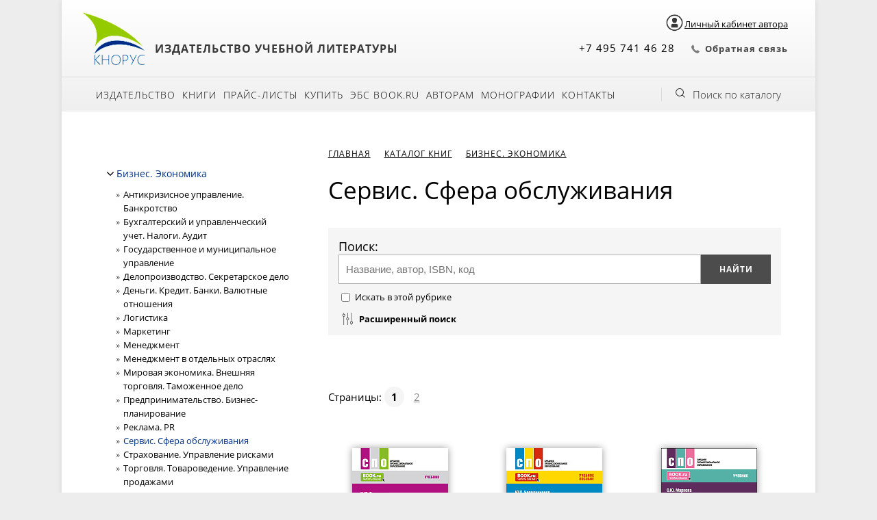

--- FILE ---
content_type: text/html; charset=UTF-8
request_url: https://www.knorus.ru/catalog/servis-sfera-obsluzhivaniya/
body_size: 50552
content:
<!DOCTYPE html>
<html>

<head profile="http://www.w3.org/1999/xhtml/vocab">
	<!-- Google Tag Manager -->
	<script>
		(function(w, d, s, l, i) {
			w[l] = w[l] || [];
			w[l].push({
				'gtm.start': new Date().getTime(),
				event: 'gtm.js'
			});
			var f = d.getElementsByTagName(s)[0],
				j = d.createElement(s),
				dl = l != 'dataLayer' ? '&l=' + l : '';
			j.async = true;
			j.src =
				'https://www.googletagmanager.com/gtm.js?id=' + i + dl;
			f.parentNode.insertBefore(j, f);
		})(window, document, 'script', 'dataLayer', 'GTM-TM736SF');
	</script>
	<!-- End Google Tag Manager -->

	<!-- мультисайтовость офф -->
    <script>
       window.addEventListener('onBitrixLiveChat', function(event){
          var widget = event.detail.widget;
          widget.setOption('checkSameDomain', false);
       });
    </script>
	<!-- Конец мультисайтовость офф -->

	<meta http-equiv="X-UA-Compatible" content="IE=edge" />
	<meta name="viewport" content="width=device-width, initial-scale=1.0, maximum-scale=1.0, user-scalable=0" />
	<meta name="format-detection" content="telephone=no" />
	<meta name="SKYPE_TOOLBAR" content="SKYPE_TOOLBAR_PARSER_COMPATIBLE" />
	
<meta http-equiv="Content-Type" content="text/html; charset=UTF-8" />
<meta name="robots" content="index, follow" />
<meta name="keywords" content="Сервис. Сфера обслуживания, купить Сервис. Сфера обслуживания, приобрести Сервис. Сфера обслуживания, Сервис. Сфера обслуживания в различных цветах, Сервис. Сфера обслуживания от дистрибьютора" />
<meta name="description" content="В магазине КНОРУС собран огромный каталог, где не последняя роль отведена разделу Сервис. Сфера обслуживания, представленный официальным дистрибьютором в России" />
<link href="/bitrix/css/intervolga.privacy/styles.css?16189997862320" type="text/css"  rel="stylesheet" />
<link href="https://maxcdn.bootstrapcdn.com/font-awesome/4.7.0/css/font-awesome.min.css" type="text/css"  rel="stylesheet" />
<link href="https://cdn.jsdelivr.net/npm/select2@4.0.13/dist/css/select2.min.css" type="text/css"  rel="stylesheet" />
<link href="/bitrix/js/ui/fonts/opensans/ui.font.opensans.css?16258242232599" type="text/css"  rel="stylesheet" />
<link href="/bitrix/js/main/popup/dist/main.popup.bundle.css?162582418826345" type="text/css"  rel="stylesheet" />
<link href="/bitrix/templates/knorus_ru/custom.css?16189997861958" type="text/css"  data-template-style="true"  rel="stylesheet" />
<link href="/bitrix/templates/knorus_ru/css/gridlex.css?161899978645358" type="text/css"  data-template-style="true"  rel="stylesheet" />
<link href="/bitrix/templates/knorus_ru/css/remodal.css?16189997861602" type="text/css"  data-template-style="true"  rel="stylesheet" />
<link href="/bitrix/templates/knorus_ru/css/remodal-default-theme.css?16189997865719" type="text/css"  data-template-style="true"  rel="stylesheet" />
<link href="/bitrix/templates/knorus_ru/css/mobile.css?16189997865222" type="text/css"  data-template-style="true"  rel="stylesheet" />
<link href="/bitrix/templates/knorus_ru/components/bitrix/system.auth.form/autorization/style.css?16189997861017" type="text/css"  data-template-style="true"  rel="stylesheet" />
<link href="/bitrix/templates/knorus_ru/styles.css?17474031088153" type="text/css"  data-template-style="true"  rel="stylesheet" />
<link href="/bitrix/templates/knorus_ru/template_styles.css?174740310838019" type="text/css"  data-template-style="true"  rel="stylesheet" />
<script type="text/javascript">if(!window.BX)window.BX={};if(!window.BX.message)window.BX.message=function(mess){if(typeof mess==='object'){for(let i in mess) {BX.message[i]=mess[i];} return true;}};</script>
<script type="text/javascript">(window.BX||top.BX).message({'JS_CORE_LOADING':'Загрузка...','JS_CORE_NO_DATA':'- Нет данных -','JS_CORE_WINDOW_CLOSE':'Закрыть','JS_CORE_WINDOW_EXPAND':'Развернуть','JS_CORE_WINDOW_NARROW':'Свернуть в окно','JS_CORE_WINDOW_SAVE':'Сохранить','JS_CORE_WINDOW_CANCEL':'Отменить','JS_CORE_WINDOW_CONTINUE':'Продолжить','JS_CORE_H':'ч','JS_CORE_M':'м','JS_CORE_S':'с','JSADM_AI_HIDE_EXTRA':'Скрыть лишние','JSADM_AI_ALL_NOTIF':'Показать все','JSADM_AUTH_REQ':'Требуется авторизация!','JS_CORE_WINDOW_AUTH':'Войти','JS_CORE_IMAGE_FULL':'Полный размер'});</script>

<script type="text/javascript" src="/bitrix/js/main/core/core.js?1635417111565340"></script>

<script>BX.setJSList(['/bitrix/js/main/core/core_ajax.js','/bitrix/js/main/core/core_promise.js','/bitrix/js/main/polyfill/promise/js/promise.js','/bitrix/js/main/loadext/loadext.js','/bitrix/js/main/loadext/extension.js','/bitrix/js/main/polyfill/promise/js/promise.js','/bitrix/js/main/polyfill/find/js/find.js','/bitrix/js/main/polyfill/includes/js/includes.js','/bitrix/js/main/polyfill/matches/js/matches.js','/bitrix/js/ui/polyfill/closest/js/closest.js','/bitrix/js/main/polyfill/fill/main.polyfill.fill.js','/bitrix/js/main/polyfill/find/js/find.js','/bitrix/js/main/polyfill/matches/js/matches.js','/bitrix/js/main/polyfill/core/dist/polyfill.bundle.js','/bitrix/js/main/core/core.js','/bitrix/js/main/polyfill/intersectionobserver/js/intersectionobserver.js','/bitrix/js/main/lazyload/dist/lazyload.bundle.js','/bitrix/js/main/polyfill/core/dist/polyfill.bundle.js','/bitrix/js/main/parambag/dist/parambag.bundle.js']);
BX.setCSSList(['/bitrix/js/main/lazyload/dist/lazyload.bundle.css','/bitrix/js/main/parambag/dist/parambag.bundle.css']);</script>
<script type="text/javascript">(window.BX||top.BX).message({'pull_server_enabled':'Y','pull_config_timestamp':'0','pull_guest_mode':'N','pull_guest_user_id':'0'});(window.BX||top.BX).message({'PULL_OLD_REVISION':'Для продолжения корректной работы с сайтом необходимо перезагрузить страницу.'});</script>
<script type="text/javascript">(window.BX||top.BX).message({'LANGUAGE_ID':'ru','FORMAT_DATE':'DD.MM.YYYY','FORMAT_DATETIME':'DD.MM.YYYY HH:MI:SS','COOKIE_PREFIX':'KNO_SITE','SERVER_TZ_OFFSET':'10800','UTF_MODE':'Y','SITE_ID':'s1','SITE_DIR':'/','USER_ID':'','SERVER_TIME':'1768997385','USER_TZ_OFFSET':'0','USER_TZ_AUTO':'Y','bitrix_sessid':'dd27eb292b284aa4c73007eeb520e944'});</script>


<script type="text/javascript"  src="/bitrix/cache/js/s1/knorus_ru/kernel_main/kernel_main_v1.js?1758092816225144"></script>
<script type="text/javascript" src="/bitrix/js/intervolga.privacy/privacyPolicyFormMsg.js?16189998074206"></script>
<script type="text/javascript" src="/bitrix/js/intervolga.privacy/xhrUtils.js?16189998072843"></script>
<script type="text/javascript" src="/bitrix/js/intervolga.privacy/cookieUtils.js?16189998071930"></script>
<script type="text/javascript" src="/bitrix/js/intervolga.privacy/privacyPolicyCookiesInformer.js?16189998074038"></script>
<script type="text/javascript" src="/bitrix/js/pull/protobuf/protobuf.js?1621506378274055"></script>
<script type="text/javascript" src="/bitrix/js/pull/protobuf/model.js?162150637870928"></script>
<script type="text/javascript" src="/bitrix/js/rest/client/rest.client.js?162150665817414"></script>
<script type="text/javascript" src="/bitrix/js/pull/client/pull.client.js?163541716270757"></script>
<script type="text/javascript" src="/bitrix/js/main/jquery/jquery-2.1.3.min.js?161899980784320"></script>
<script type="text/javascript" src="https://cdn.jsdelivr.net/npm/select2@4.0.13/dist/js/select2.min.js"></script>
<script type="text/javascript" src="/bitrix/js/main/popup/dist/main.popup.bundle.js?1625824188109107"></script>
<script type="text/javascript">BX.setJSList(['/bitrix/js/main/core/core_fx.js','/bitrix/js/main/session.js','/bitrix/js/main/core/core_dd.js','/bitrix/js/main/pageobject/pageobject.js','/bitrix/js/main/core/core_window.js','/bitrix/js/main/date/main.date.js','/bitrix/js/main/core/core_date.js','/bitrix/js/main/utils.js','/bitrix/templates/knorus_ru/components/bitrix/menu/catalog_vertical/script.js','/bitrix/templates/knorus_ru/js/search.js','/bitrix/templates/knorus_ru/components/bitrix/catalog.section/catalog/script.js','/bitrix/templates/knorus_ru/scripts/slick/slick.js','/bitrix/templates/knorus_ru/script.js','/bitrix/templates/knorus_ru/js/remodal.js','/bitrix/templates/knorus_ru/js/jquery.maskedinput.min.js','/bitrix/components/bitrix/search.title/script.js','/bitrix/templates/knorus_ru/components/bitrix/system.auth.form/autorization/script.js']);</script>
<script>
                    var privacyPolicyFormMsgInstance = new PrivacyPolicyIV.PrivacyPolicyFormMsg();
                    
                    /* options for privacyPolicyFormMsgInstance */
                    var jsonOptions = {"text": 'Нажимая на кнопку, вы даёте согласие на обработку персональных данных и соглашаетесь с <a href="/izdatelstvo/politika-konfidentsialnosti/" rel="nofollow">политикой конфиденциальности</a>',"desirableFields": ["sessid","NAME","name","FIO","fio","PHONE","phone","EMAIL","email"],"undesirableFormsIds": [],"undesirableFormsClasses": [],};var options = {JSON: jsonOptions};
                    
                    /* Make privacyPolicyFormMsgInstance inited */
                    document.addEventListener('DOMContentLoaded', function (event) {
                        privacyPolicyFormMsgInstance.init(options);
                    });
                    
                    /* Manage situation when we get form by ajax */
                    var target = document.body;
                    var observer = new MutationObserver(callbackFunction);
                    var config = {childList: true, subtree: true};
                    
                    function callbackFunction(MutationRecordArray, MutationObserverInstance) {
                        MutationRecordArray.forEach(function (mutation) {
                            if (mutation.type === 'childList' && mutation.addedNodes.length > 0) {
                                var tmpFormCollection = mutation.target.querySelectorAll('form');
                                
                                try{
                                    var tmpFormArray = Array.prototype.slice.call(tmpFormCollection);
                    
                                    for( var i=0; i<tmpFormArray.length; i+=1 ){
                                        if( !tmpFormArray[i].classList.contains('privacy-policy-inited') ) {
                                            privacyPolicyFormMsgInstance.init(options);
                                            break;
                                        }
                                    }
                    
                                }catch(error){
                                    throw new Error(error)
                                }
                                
                            }
                        });
                    }
                    
                    /* set mutation observer after success ajax response */
                    PrivacyPolicyIV.xhrUtils.addResponseCallback(function(xhr) {
                        if(!!target) observer.observe(target, config);
                    });
                    PrivacyPolicyIV.xhrUtils.wire();
                    </script>
<script>var informerOptions = { text: 'Продолжая использовать наш сайт, вы даете согласие на обработку файлов cookie, которые обеспечивают правильную работу сайта.', msgLocation: 'bottom-over' };var privacyPolicyCookiesInformerInstance = new PrivacyPolicyIV.PrivacyPolicyCookiesInformer();document.addEventListener("DOMContentLoaded", function(event) {privacyPolicyCookiesInformerInstance.init(informerOptions);});</script>
<script type="text/javascript">
					(function () {
						"use strict";

						var counter = function ()
						{
							var cookie = (function (name) {
								var parts = ("; " + document.cookie).split("; " + name + "=");
								if (parts.length == 2) {
									try {return JSON.parse(decodeURIComponent(parts.pop().split(";").shift()));}
									catch (e) {}
								}
							})("BITRIX_CONVERSION_CONTEXT_s1");

							if (cookie && cookie.EXPIRE >= BX.message("SERVER_TIME"))
								return;

							var request = new XMLHttpRequest();
							request.open("POST", "/bitrix/tools/conversion/ajax_counter.php", true);
							request.setRequestHeader("Content-type", "application/x-www-form-urlencoded");
							request.send(
								"SITE_ID="+encodeURIComponent("s1")+
								"&sessid="+encodeURIComponent(BX.bitrix_sessid())+
								"&HTTP_REFERER="+encodeURIComponent(document.referrer)
							);
						};

						if (window.frameRequestStart === true)
							BX.addCustomEvent("onFrameDataReceived", counter);
						else
							BX.ready(counter);
					})();
				</script>



<script type="text/javascript"  src="/bitrix/cache/js/s1/knorus_ru/template_b41de7d05351bbc49adf2b3ad38e1e6d/template_b41de7d05351bbc49adf2b3ad38e1e6d_v1.js?1757941414128614"></script>
<script type="text/javascript"  src="/bitrix/cache/js/s1/knorus_ru/page_e0e34773eee996fed7bec38116a13e14/page_e0e34773eee996fed7bec38116a13e14_v1.js?175794144348765"></script>
<script type="text/javascript">var _ba = _ba || []; _ba.push(["aid", "f503a1c76ff1abb8456f9586db95d4c2"]); _ba.push(["host", "www.knorus.ru"]); (function() {var ba = document.createElement("script"); ba.type = "text/javascript"; ba.async = true;ba.src = (document.location.protocol == "https:" ? "https://" : "http://") + "bitrix.info/ba.js";var s = document.getElementsByTagName("script")[0];s.parentNode.insertBefore(ba, s);})();</script>



	<title>
		Каталог Сервис. Сфера обслуживания от магазина КНОРУС	</title>
	<meta property="og:title" content="" />
	<meta property="og:image" content="">
	<meta property="og:description" content="" />
	</head>

<body>
	<!-- Google Tag Manager (noscript) -->
	<noscript><iframe src="https://www.googletagmanager.com/ns.html?id=GTM-TM736SF" height="0" width="0" style="display:none;visibility:hidden"></iframe></noscript>
	<!-- End Google Tag Manager (noscript) -->
		
	<div id="panel">
			</div>
	<div id="all" class="centered">
		<div id="head" class="head">
			<div id="headtop" class="header_top">
				<div class="top-group-button">
					<a class="lk" data-remodal-target="modal"><img class="lk_img lk-author-container" src="/images/login.png" alt="Личный кабинет"><span class="lk-author-container lk-author">Личный кабинет автора</span></a>
										</div>
				<div class="header_logo header_block">
					<div class="header_img">
						<a href="/"><img src="/bitrix/templates/knorus_ru/img/logo.png" /></a>
					</div><!-- /logo -->
					<div class="header_slogan">
						<span style="font-size: 12pt;">Издательство учебной литературы</span>					</div><!-- /slogan -->
				</div><!-- /headleft -->

				<div class="header_menu_small toggle-menu">
					<span>
						<i class="fa fa-bars menu-icon-closed" aria-hidden="true"></i>
						<i class="fa fa-close menu-icon-opened" aria-hidden="true"></i>
					</span>
				</div>


									<div class="header_cart header_block">
											</div><!-- /cartlink -->

				
				<div class="header_call header_block">
					<div class="header_phone">
						+7 495 741 46 28					</div>

					<div class="header_calllback">
						<script id="bx24_form_link" data-skip-moving="true">
        (function(w,d,u,b){w['Bitrix24FormObject']=b;w[b] = w[b] || function(){arguments[0].ref=u;
                (w[b].forms=w[b].forms||[]).push(arguments[0])};
                if(w[b]['forms']) return;
                var s=d.createElement('script');s.async=1;s.src=u+'?'+(1*new Date());
                var h=d.getElementsByTagName('script')[0];h.parentNode.insertBefore(s,h);
        })(window,document,'https://crm.knorus.ru/bitrix/js/crm/form_loader.js','b24form');

        b24form({"id":"33","lang":"ru","sec":"nvjirv","type":"link","click":""});
</script><a class="b24-web-form-popup-btn-33" >Обратная связь</a><br>					</div>
				</div>


			</div><!-- /headtop -->
			<div id="headmenu" class="head-menu">
	<div class="headmenu-mobile toggle-menu">
		<i class="fa fa-bars menu-icon-closed" aria-hidden="true"></i>
		<i class="fa fa-chevron-down menu-icon-opened" aria-hidden="true"></i>
		<span>Меню</span>
	</div>
<ul id="mainmenu">
			<li class="">
			<a href="/izdatelstvo/" >
								Издательство			</a>
		</li>
					<li class="">
			<a href="/catalog/" >
								Книги			</a>
		</li>
					<li class="">
			<a href="/prays-listy/" >
								Прайс-листы			</a>
		</li>
					<li class="">
			<a href="/kupit/" >
								Купить			</a>
		</li>
					<li class="child">
			<a href="/kupit/dlya-bibliotek-i-uchebnykh-zavedeniy.php" >
				<i class="fa fa-angle-right" aria-hidden="true"></i>				Для библиотек и учебных заведений			</a>
		</li>
					<li class="child">
			<a href="" >
				<i class="fa fa-angle-right" aria-hidden="true"></i>				Для организаций			</a>
		</li>
					<li class="">
			<a href="/kupit/bibiliotekam/book_ru/" >
								ЭБС BOOK.ru			</a>
		</li>
					<li class="">
			<a href="/avtoram/" >
								Авторам			</a>
		</li>
					<li class="">
			<a href="/monografii/" >
								Монографии			</a>
		</li>
					<li class="">
			<a href="/kontakty/" >
								Контакты			</a>
		</li>
					<li class="">
			<a href="/monografii/" >
											</a>
		</li>
			</ul>
	    <div id="searhcbutton" onclick="getElementById('showsearch').style.display='block';"><a href="#">Поиск по каталогу</a></div><!-- /searhcbutton -->
				<div id="showsearch">
	<div class="centered">
        <form action="/catalog/">
            <span>Поиск:</span>
            <input id="catsearchfield" type="text" name="q" value="" placeholder="Название, автор, ISBN, код" autocomplete="off" />
            <input name="s" type="submit" value="Найти" />
        </form>
		<div id="closesearch" onclick="getElementById('showsearch').style.display='none';"></div>
	</div>
</div>
<script>
	BX.ready(function(){
		new JCTitleSearch({
			'AJAX_PAGE' : '/catalog/servis-sfera-obsluzhivaniya/',
			'CONTAINER_ID': 'showsearch',
			'INPUT_ID': 'catsearchfield',
			'MIN_QUERY_LEN': 2
		});
	});
</script>
				
	<div class="mobile-block-menu">
					<a class="lk" data-remodal-target="modal"><i class="fa fa-user"></i></a>
					</div>
</div><!-- /headmenu -->
		</div><!-- /head -->

		<!-- PROMO BANNER -->
		<div id="bigpromo">
    	<a href="https://knorus.ru/izdatelstvo/news/otmechaem_vazhnuyu_datu_den_osnovaniya_nashey_kompanii/" id="bx_1373509569_63925"><img src="" /></a>
			</div><!-- /bigpromo -->
    		<div class="content">
		<div class="grid-12">
			<div class="col-4_sm-12">
    <!-- ЛЕВЫЙ СТОЛБЕЦ при его наличии -->
	<div class="button-menu"><i class="fa fa-bars menu-icon-closed" aria-hidden="true"></i><span>Меню раздела</span></div>
    <div id="leftside">
        <!-- Меню каталога -->
        <div id="catleftmenu">
            
<div id="catalog_menu_XEVOpk">
    <ul id="ul_catalog_menu_XEVOpk">
             <!-- first level-->
                        <li class="bx_hma_one_lvl current dropdown">

                                    <i class="fa fa-angle-right closed" aria-hidden="true" title="Открыть" onclick="$(this).parent('.dropdown').toggleClass('current');"></i>
                    <i class="fa fa-angle-down opened" aria-hidden="true" title="Закрыть" onclick="$(this).parent('.dropdown').toggleClass('current');"></i>
                
                                <a                     <span class="bx_shadow_fix"></span>
                                    </a>
                <a aria-hidden="true" onclick="$(this).parent('.dropdown').toggleClass('current');">Бизнес. Экономика</a>
                                            <ul>
                              <!-- second level-->
                                <li class="parent ">
                                                                         <a href="/catalog/antikrizisnoe-upravlenie-bankrotstvo/"  data-picture="">
                                        Антикризисное управление. Банкротство                                    </a>
                                                                    </li>
                              <!-- second level-->
                                <li class="parent ">
                                                                         <a href="/catalog/buhgalterskiy-i-upravlencheskiy-uchet-nalogi-audit/"  data-picture="">
                                        Бухгалтерский и управленческий учет. Налоги. Аудит                                    </a>
                                                                    </li>
                              <!-- second level-->
                                <li class="parent ">
                                                                         <a href="/catalog/gosudarstvennoe-i-municipal-noe-upravlenie/"  data-picture="">
                                        Государственное и муниципальное управление                                    </a>
                                                                    </li>
                              <!-- second level-->
                                <li class="parent ">
                                                                         <a href="/catalog/deloproizvodstvo-sekretariskoe-delo/"  data-picture="">
                                        Делопроизводство. Секретарское дело                                    </a>
                                                                    </li>
                              <!-- second level-->
                                <li class="parent ">
                                                                         <a href="/catalog/den-gi-kredit-banki-valyutnye-otnosheniya/"  data-picture="">
                                        Деньги. Кредит. Банки. Валютные отношения                                    </a>
                                                                    </li>
                              <!-- second level-->
                                <li class="parent ">
                                                                         <a href="/catalog/logistika/"  data-picture="">
                                        Логистика                                    </a>
                                                                    </li>
                              <!-- second level-->
                                <li class="parent ">
                                                                         <a href="/catalog/marketing/"  data-picture="">
                                        Маркетинг                                    </a>
                                                                    </li>
                              <!-- second level-->
                                <li class="parent ">
                                                                         <a href="/catalog/menedzhment/"  data-picture="">
                                        Менеджмент                                    </a>
                                                                    </li>
                              <!-- second level-->
                                <li class="parent ">
                                                                         <a href="/catalog/menedzhment-v-otdel-nyh-otraslyah/"  data-picture="">
                                        Менеджмент в отдельных отраслях                                    </a>
                                                                    </li>
                              <!-- second level-->
                                <li class="parent ">
                                                                         <a href="/catalog/mirovaya-ekonomika-vneshnyaya-torgovlya-tamozhennoe-delo/"  data-picture="">
                                        Мировая экономика. Внешняя торговля. Таможенное дело                                    </a>
                                                                    </li>
                              <!-- second level-->
                                <li class="parent ">
                                                                         <a href="/catalog/predprinimatel-stvo-biznes-planirovanie/"  data-picture="">
                                        Предпринимательство. Бизнес-планирование                                    </a>
                                                                    </li>
                              <!-- second level-->
                                <li class="parent ">
                                                                         <a href="/catalog/reklama-pr/"  data-picture="">
                                        Реклама. PR                                    </a>
                                                                    </li>
                              <!-- second level-->
                                <li class="parent current">
                                                                         <a href="/catalog/servis-sfera-obsluzhivaniya/"  data-picture="">
                                        Сервис. Сфера обслуживания                                    </a>
                                                                    </li>
                              <!-- second level-->
                                <li class="parent ">
                                                                         <a href="/catalog/strahovanie-upravlenie-riskami/"  data-picture="">
                                        Страхование. Управление рисками                                    </a>
                                                                    </li>
                              <!-- second level-->
                                <li class="parent ">
                                                                         <a href="/catalog/torgovlya-tovarovedenie-upravlenie-prodazhami/"  data-picture="">
                                        Торговля. Товароведение. Управление продажами                                    </a>
                                                                    </li>
                              <!-- second level-->
                                <li class="parent ">
                                                                         <a href="/catalog/turizm-gostepriimstvo/"  data-picture="">
                                        Туризм. Гостеприимство                                    </a>
                                                                    </li>
                              <!-- second level-->
                                <li class="parent ">
                                                                         <a href="/catalog/upravlenie-kachestvom-standartizaciya/"  data-picture="">
                                        Управление качеством. Стандартизация                                    </a>
                                                                    </li>
                              <!-- second level-->
                                <li class="parent ">
                                                                         <a href="/catalog/upravlenie-personalom-liderstvo-kommunikacii/"  data-picture="">
                                        Управление персоналом. Лидерство. Коммуникации                                    </a>
                                                                    </li>
                              <!-- second level-->
                                <li class="parent ">
                                                                         <a href="/catalog/finansy-finansovyy-menedzhment/"  data-picture="">
                                        Финансы. Финансовый менеджмент                                    </a>
                                                                    </li>
                              <!-- second level-->
                                <li class="parent ">
                                                                         <a href="/catalog/cennye-bumagi-fondovyy-rynok-investicii/"  data-picture="">
                                        Ценные бумаги. Фондовый рынок. Инвестиции                                    </a>
                                                                    </li>
                              <!-- second level-->
                                <li class="parent ">
                                                                         <a href="/catalog/cenoobrazovanie/"  data-picture="">
                                        Ценообразование                                    </a>
                                                                    </li>
                              <!-- second level-->
                                <li class="parent ">
                                                                         <a href="/catalog/ekonomika/"  data-picture="">
                                        Экономика                                    </a>
                                                                    </li>
                              <!-- second level-->
                                <li class="parent ">
                                                                         <a href="/catalog/ekonomika-otdel-nyh-otrasley/"  data-picture="">
                                        Экономика отдельных отраслей                                    </a>
                                                                    </li>
                                                    </ul>
                                                </li>
             <!-- first level-->
                        <li class="bx_hma_one_lvl  dropdown">

                                    <i class="fa fa-angle-right closed" aria-hidden="true" title="Открыть" onclick="$(this).parent('.dropdown').toggleClass('current');"></i>
                    <i class="fa fa-angle-down opened" aria-hidden="true" title="Закрыть" onclick="$(this).parent('.dropdown').toggleClass('current');"></i>
                
                                <a                     <span class="bx_shadow_fix"></span>
                                    </a>
                <a aria-hidden="true" onclick="$(this).parent('.dropdown').toggleClass('current');">Гуманитарные и общественные науки</a>
                                            <ul>
                              <!-- second level-->
                                <li class="parent ">
                                                                         <a href="/catalog/antropologiya/"  data-picture="">
                                        Антропология                                    </a>
                                                                    </li>
                              <!-- second level-->
                                <li class="parent ">
                                                                         <a href="/catalog/bibliotechnoe-delo-bibliotekovedenie/"  data-picture="">
                                        Библиотечное дело. Библиотековедение                                    </a>
                                                                    </li>
                              <!-- second level-->
                                <li class="parent ">
                                                                         <a href="/catalog/biografii-memuary/"  data-picture="">
                                        Биографии. Мемуары                                    </a>
                                                                    </li>
                              <!-- second level-->
                                <li class="parent ">
                                                                         <a href="/catalog/dizayn-izobrazitel-noe-iskusstvo/"  data-picture="">
                                        Дизайн. Изобразительное искусство                                    </a>
                                                                    </li>
                              <!-- second level-->
                                <li class="parent ">
                                                                         <a href="/catalog/drugie-gumanitarnye-knigi/"  data-picture="">
                                        Другие гуманитарные книги                                    </a>
                                                                    </li>
                              <!-- second level-->
                                <li class="parent ">
                                                                         <a href="/catalog/zhurnalistika/"  data-picture="">
                                        Журналистика                                    </a>
                                                                    </li>
                              <!-- second level-->
                                <li class="parent ">
                                                                         <a href="/catalog/iskusstvovedenie/"  data-picture="">
                                        Искусствоведение                                    </a>
                                                                    </li>
                              <!-- second level-->
                                <li class="parent ">
                                                                         <a href="/catalog/istoriya/"  data-picture="">
                                        История                                    </a>
                                                                    </li>
                              <!-- second level-->
                                <li class="parent ">
                                                                         <a href="/catalog/konfliktologiya/"  data-picture="">
                                        Конфликтология                                    </a>
                                                                    </li>
                              <!-- second level-->
                                <li class="parent ">
                                                                         <a href="/catalog/kul-turologiya-kul-tura/"  data-picture="">
                                        Культурология. Культура                                    </a>
                                                                    </li>
                              <!-- second level-->
                                <li class="parent ">
                                                                         <a href="/catalog/legkaya-i-pischevaya-promyshlennost-obschestvennoe-pitanie/"  data-picture="">
                                        Легкая и пищевая промышленность. Общественное питание                                    </a>
                                                                    </li>
                              <!-- second level-->
                                <li class="parent ">
                                                                         <a href="/catalog/logika/"  data-picture="">
                                        Логика                                    </a>
                                                                    </li>
                              <!-- second level-->
                                <li class="parent ">
                                                                         <a href="/catalog/muzyka-teatr-kinematograf-muzei/"  data-picture="">
                                        Музыка. Театр. Кинематограф. Музеи                                    </a>
                                                                    </li>
                              <!-- second level-->
                                <li class="parent ">
                                                                         <a href="/catalog/obschestvoznanie/"  data-picture="">
                                        Обществознание                                    </a>
                                                                    </li>
                              <!-- second level-->
                                <li class="parent ">
                                                                         <a href="/catalog/politologiya-mezhdunarodnye-otnosheniya/"  data-picture="">
                                        Политология. Международные отношения                                    </a>
                                                                    </li>
                              <!-- second level-->
                                <li class="parent ">
                                                                         <a href="/catalog/religiovedenie/"  data-picture="">
                                        Религиоведение                                    </a>
                                                                    </li>
                              <!-- second level-->
                                <li class="parent ">
                                                                         <a href="/catalog/ritorika/"  data-picture="">
                                        Риторика                                    </a>
                                                                    </li>
                              <!-- second level-->
                                <li class="parent ">
                                                                         <a href="/catalog/sociologiya-demografiya/"  data-picture="">
                                        Социология. Демография                                    </a>
                                                                    </li>
                              <!-- second level-->
                                <li class="parent ">
                                                                         <a href="/catalog/fizicheskaya-kul-tura/"  data-picture="">
                                        Физическая культура                                    </a>
                                                                    </li>
                              <!-- second level-->
                                <li class="parent ">
                                                                         <a href="/catalog/filologiya-literaturovedenie/"  data-picture="">
                                        Филология. Литературоведение                                    </a>
                                                                    </li>
                              <!-- second level-->
                                <li class="parent ">
                                                                         <a href="/catalog/filosofiya/"  data-picture="">
                                        Философия                                    </a>
                                                                    </li>
                              <!-- second level-->
                                <li class="parent ">
                                                                         <a href="/catalog/etika-estetika/"  data-picture="">
                                        Этика. Эстетика                                    </a>
                                                                    </li>
                                                    </ul>
                                                </li>
             <!-- first level-->
                        <li class="bx_hma_one_lvl  dropdown">

                                    <i class="fa fa-angle-right closed" aria-hidden="true" title="Открыть" onclick="$(this).parent('.dropdown').toggleClass('current');"></i>
                    <i class="fa fa-angle-down opened" aria-hidden="true" title="Закрыть" onclick="$(this).parent('.dropdown').toggleClass('current');"></i>
                
                                <a                     <span class="bx_shadow_fix"></span>
                                    </a>
                <a aria-hidden="true" onclick="$(this).parent('.dropdown').toggleClass('current');">Естественные науки</a>
                                            <ul>
                              <!-- second level-->
                                <li class="parent ">
                                                                         <a href="/catalog/biologiya-zoologiya-botanika/"  data-picture="">
                                        Биология. Зоология. Ботаника                                    </a>
                                                                    </li>
                              <!-- second level-->
                                <li class="parent ">
                                                                         <a href="/catalog/geografiya-regionovedenie/"  data-picture="">
                                        География. Регионоведение                                    </a>
                                                                    </li>
                              <!-- second level-->
                                <li class="parent ">
                                                                         <a href="/catalog/geologiya-pochvovedenie/"  data-picture="">
                                        Геология. Почвоведение                                    </a>
                                                                    </li>
                              <!-- second level-->
                                <li class="parent ">
                                                                         <a href="/catalog/drugie-estestvennonauchnye-knigi/"  data-picture="">
                                        Другие естественнонаучные книги                                    </a>
                                                                    </li>
                              <!-- second level-->
                                <li class="parent ">
                                                                         <a href="/catalog/estestvoznanie/"  data-picture="">
                                        Естествознание                                    </a>
                                                                    </li>
                              <!-- second level-->
                                <li class="parent ">
                                                                         <a href="/catalog/mehanika/"  data-picture="">
                                        Механика                                    </a>
                                                                    </li>
                              <!-- second level-->
                                <li class="parent ">
                                                                         <a href="/catalog/fizika/"  data-picture="">
                                        Физика                                    </a>
                                                                    </li>
                              <!-- second level-->
                                <li class="parent ">
                                                                         <a href="/catalog/himiya/"  data-picture="">
                                        Химия                                    </a>
                                                                    </li>
                              <!-- second level-->
                                <li class="parent ">
                                                                         <a href="/catalog/ekologiya/"  data-picture="">
                                        Экология                                    </a>
                                                                    </li>
                                                    </ul>
                                                </li>
             <!-- first level-->
                        <li class="bx_hma_one_lvl  dropdown">

                                    <i class="fa fa-angle-right closed" aria-hidden="true" title="Открыть" onclick="$(this).parent('.dropdown').toggleClass('current');"></i>
                    <i class="fa fa-angle-down opened" aria-hidden="true" title="Закрыть" onclick="$(this).parent('.dropdown').toggleClass('current');"></i>
                
                                <a                     <span class="bx_shadow_fix"></span>
                                    </a>
                <a aria-hidden="true" onclick="$(this).parent('.dropdown').toggleClass('current');">Здравоохранение. Медицина</a>
                                            <ul>
                              <!-- second level-->
                                <li class="parent ">
                                                                         <a href="/catalog/anatomiya-i-fiziologiya-cheloveka/"  data-picture="">
                                        Анатомия и физиология человека                                    </a>
                                                                    </li>
                              <!-- second level-->
                                <li class="parent ">
                                                                         <a href="/catalog/zdorov-e-i-ego-profilaktika/"  data-picture="">
                                        Здоровье и его профилактика                                    </a>
                                                                    </li>
                              <!-- second level-->
                                <li class="parent ">
                                                                         <a href="/catalog/medicinskie-nauki-zdravoohranenie/"  data-picture="">
                                        Медицинские науки. Здравоохранение                                    </a>
                                                                    </li>
                              <!-- second level-->
                                <li class="parent ">
                                                                         <a href="/catalog/stomatologiya/"  data-picture="">
                                        Стоматология                                    </a>
                                                                    </li>
                              <!-- second level-->
                                <li class="parent ">
                                                                         <a href="/catalog/farmakologiya-farmacevtika/"  data-picture="">
                                        Фармакология. Фармацевтика                                    </a>
                                                                    </li>
                                                    </ul>
                                                </li>
             <!-- first level-->
                        <li class="bx_hma_one_lvl  dropdown">

                                    <i class="fa fa-angle-right closed" aria-hidden="true" title="Открыть" onclick="$(this).parent('.dropdown').toggleClass('current');"></i>
                    <i class="fa fa-angle-down opened" aria-hidden="true" title="Закрыть" onclick="$(this).parent('.dropdown').toggleClass('current');"></i>
                
                                <a                     <span class="bx_shadow_fix"></span>
                                    </a>
                <a aria-hidden="true" onclick="$(this).parent('.dropdown').toggleClass('current');">Компьютеры. Интернет. Информатика</a>
                                            <ul>
                              <!-- second level-->
                                <li class="parent ">
                                                                         <a href="/catalog/grafika-dizayn/"  data-picture="">
                                        Графика. Дизайн                                    </a>
                                                                    </li>
                              <!-- second level-->
                                <li class="parent ">
                                                                         <a href="/catalog/internet-seti/"  data-picture="">
                                        Интернет. Сети                                    </a>
                                                                    </li>
                              <!-- second level-->
                                <li class="parent ">
                                                                         <a href="/catalog/informatika/"  data-picture="">
                                        Информатика                                    </a>
                                                                    </li>
                              <!-- second level-->
                                <li class="parent ">
                                                                         <a href="/catalog/informacionnaya-bezopasnost/"  data-picture="">
                                        Информационная безопасность                                    </a>
                                                                    </li>
                              <!-- second level-->
                                <li class="parent ">
                                                                         <a href="/catalog/iskusstvennyy-intellekt/"  data-picture="">
                                        Искусственный интеллект                                    </a>
                                                                    </li>
                              <!-- second level-->
                                <li class="parent ">
                                                                         <a href="/catalog/operacionnye-sistemy-i-sredy/"  data-picture="">
                                        Операционные системы и среды                                    </a>
                                                                    </li>
                              <!-- second level-->
                                <li class="parent ">
                                                                         <a href="/catalog/prikladnye-programmnye-produkty/"  data-picture="">
                                        Прикладные программные продукты                                    </a>
                                                                    </li>
                              <!-- second level-->
                                <li class="parent ">
                                                                         <a href="/catalog/programmirovanie-subd/"  data-picture="">
                                        Программирование. СУБД                                    </a>
                                                                    </li>
                                                    </ul>
                                                </li>
             <!-- first level-->
                        <li class="bx_hma_one_lvl  dropdown">

                                    <i class="fa fa-angle-right closed" aria-hidden="true" title="Открыть" onclick="$(this).parent('.dropdown').toggleClass('current');"></i>
                    <i class="fa fa-angle-down opened" aria-hidden="true" title="Закрыть" onclick="$(this).parent('.dropdown').toggleClass('current');"></i>
                
                                <a                     <span class="bx_shadow_fix"></span>
                                    </a>
                <a aria-hidden="true" onclick="$(this).parent('.dropdown').toggleClass('current');">Математика. Статистика</a>
                                            <ul>
                              <!-- second level-->
                                <li class="parent ">
                                                                         <a href="/catalog/differencial-nye-uravneniya/"  data-picture="">
                                        Дифференциальные уравнения                                    </a>
                                                                    </li>
                              <!-- second level-->
                                <li class="parent ">
                                                                         <a href="/catalog/lineynaya-algebra/"  data-picture="">
                                        Линейная алгебра                                    </a>
                                                                    </li>
                              <!-- second level-->
                                <li class="parent ">
                                                                         <a href="/catalog/matematika/"  data-picture="">
                                        Математика                                    </a>
                                                                    </li>
                              <!-- second level-->
                                <li class="parent ">
                                                                         <a href="/catalog/matematicheskiy-analiz/"  data-picture="">
                                        Математический анализ                                    </a>
                                                                    </li>
                              <!-- second level-->
                                <li class="parent ">
                                                                         <a href="/catalog/matematicheskoe-modelirovanie/"  data-picture="">
                                        Математическое моделирование                                    </a>
                                                                    </li>
                              <!-- second level-->
                                <li class="parent ">
                                                                         <a href="/catalog/statistika-teoriya-veroyatnostey-matematicheskaya-statistika/"  data-picture="">
                                        Статистика. Теория вероятностей. Математическая статистика                                    </a>
                                                                    </li>
                              <!-- second level-->
                                <li class="parent ">
                                                                         <a href="/catalog/teoriya-sistem-i-sistemnyy-analiz/"  data-picture="">
                                        Теория систем и системный анализ                                    </a>
                                                                    </li>
                              <!-- second level-->
                                <li class="parent ">
                                                                         <a href="/catalog/ekonometrika-finansovaya-matematika/"  data-picture="">
                                        Эконометрика. Финансовая математика                                    </a>
                                                                    </li>
                                                    </ul>
                                                </li>
             <!-- first level-->
                        <li class="bx_hma_one_lvl  dropdown">

                                    <i class="fa fa-angle-right closed" aria-hidden="true" title="Открыть" onclick="$(this).parent('.dropdown').toggleClass('current');"></i>
                    <i class="fa fa-angle-down opened" aria-hidden="true" title="Закрыть" onclick="$(this).parent('.dropdown').toggleClass('current');"></i>
                
                                <a                     <span class="bx_shadow_fix"></span>
                                    </a>
                <a aria-hidden="true" onclick="$(this).parent('.dropdown').toggleClass('current');">Педагогика. Психология. Социальная работа</a>
                                            <ul>
                              <!-- second level-->
                                <li class="parent ">
                                                                         <a href="/catalog/doshkol-naya-pedagogika-i-psihologiya/"  data-picture="">
                                        Дошкольная педагогика и психология                                    </a>
                                                                    </li>
                              <!-- second level-->
                                <li class="parent ">
                                                                         <a href="/catalog/metodika-prepodavaniya-disciplin/"  data-picture="">
                                        Методика преподавания дисциплин                                    </a>
                                                                    </li>
                              <!-- second level-->
                                <li class="parent ">
                                                                         <a href="/catalog/obrazovanie-i-pedagogika/"  data-picture="">
                                        Образование и педагогика                                    </a>
                                                                    </li>
                              <!-- second level-->
                                <li class="parent ">
                                                                         <a href="/catalog/pedagogika-vysshey-shkoly/"  data-picture="">
                                        Педагогика высшей школы                                    </a>
                                                                    </li>
                              <!-- second level-->
                                <li class="parent ">
                                                                         <a href="/catalog/psihologiya/"  data-picture="">
                                        Психология                                    </a>
                                                                    </li>
                              <!-- second level-->
                                <li class="parent ">
                                                                         <a href="/catalog/social-naya-rabota/"  data-picture="">
                                        Социальная работа                                    </a>
                                                                    </li>
                              <!-- second level-->
                                <li class="parent ">
                                                                         <a href="/catalog/special-naya-pedagogika-i-psihologiya-defektologiya-logopediya/"  data-picture="">
                                        Специальная педагогика и психология. Дефектология. Логопедия                                    </a>
                                                                    </li>
                                                    </ul>
                                                </li>
             <!-- first level-->
                        <li class="bx_hma_one_lvl  dropdown">

                                    <i class="fa fa-angle-right closed" aria-hidden="true" title="Открыть" onclick="$(this).parent('.dropdown').toggleClass('current');"></i>
                    <i class="fa fa-angle-down opened" aria-hidden="true" title="Закрыть" onclick="$(this).parent('.dropdown').toggleClass('current');"></i>
                
                                <a                     <span class="bx_shadow_fix"></span>
                                    </a>
                <a aria-hidden="true" onclick="$(this).parent('.dropdown').toggleClass('current');">Право. Юриспруденция</a>
                                            <ul>
                              <!-- second level-->
                                <li class="parent ">
                                                                         <a href="/catalog/avtorskoe-informacionnoe-i-patentnoe-pravo/"  data-picture="">
                                        Авторское, информационное и патентное право                                    </a>
                                                                    </li>
                              <!-- second level-->
                                <li class="parent ">
                                                                         <a href="/catalog/advokatura-notariat/"  data-picture="">
                                        Адвокатура, Нотариат                                    </a>
                                                                    </li>
                              <!-- second level-->
                                <li class="parent ">
                                                                         <a href="/catalog/administrativnoe-pravo-municipal-noe-pravo/"  data-picture="">
                                        Административное право. Муниципальное право                                    </a>
                                                                    </li>
                              <!-- second level-->
                                <li class="parent ">
                                                                         <a href="/catalog/bankovskoe-pravo/"  data-picture="">
                                        Банковское право                                    </a>
                                                                    </li>
                              <!-- second level-->
                                <li class="parent ">
                                                                         <a href="/catalog/vvedenie-v-special-nost/"  data-picture="">
                                        Введение в специальность                                    </a>
                                                                    </li>
                              <!-- second level-->
                                <li class="parent ">
                                                                         <a href="/catalog/voennoe-pravo/"  data-picture="">
                                        Военное право                                    </a>
                                                                    </li>
                              <!-- second level-->
                                <li class="parent ">
                                                                         <a href="/catalog/grazhdanskiy-process-sudoproizvodstvo-arbitrazh/"  data-picture="">
                                        Гражданский процесс. Судопроизводство. Арбитраж                                    </a>
                                                                    </li>
                              <!-- second level-->
                                <li class="parent ">
                                                                         <a href="/catalog/grazhdanskoe-pravo/"  data-picture="">
                                        Гражданское право                                    </a>
                                                                    </li>
                              <!-- second level-->
                                <li class="parent ">
                                                                         <a href="/catalog/zhilischnoe-pravo/"  data-picture="">
                                        Жилищное право                                    </a>
                                                                    </li>
                              <!-- second level-->
                                <li class="parent ">
                                                                         <a href="/catalog/zakony-i-kodeksy-kommentarii/"  data-picture="">
                                        Законы и кодексы. Комментарии                                    </a>
                                                                    </li>
                              <!-- second level-->
                                <li class="parent ">
                                                                         <a href="/catalog/zemel-noe-pravo-ekologicheskoe-pravo/"  data-picture="">
                                        Земельное право. Экологическое право                                    </a>
                                                                    </li>
                              <!-- second level-->
                                <li class="parent ">
                                                                         <a href="/catalog/kommercheskoe-pravo-hozyaystvennoe-pravo/"  data-picture="">
                                        Коммерческое право. Хозяйственное право                                    </a>
                                                                    </li>
                              <!-- second level-->
                                <li class="parent ">
                                                                         <a href="/catalog/konstitucionnoe-pravo/"  data-picture="">
                                        Конституционное право                                    </a>
                                                                    </li>
                              <!-- second level-->
                                <li class="parent ">
                                                                         <a href="/catalog/kriminologiya-kriminalistika-operativno-rozysknaya-deyatel-nost/"  data-picture="">
                                        Криминология. Криминалистика. Оперативно-розыскная деятельность                                    </a>
                                                                    </li>
                              <!-- second level-->
                                <li class="parent ">
                                                                         <a href="/catalog/mezhdunarodnoe-pravo-pravo-v-zarubezhnyh-stranah/"  data-picture="">
                                        Международное право. Право в зарубежных странах                                    </a>
                                                                    </li>
                              <!-- second level-->
                                <li class="parent ">
                                                                         <a href="/catalog/nalogovoe-pravo/"  data-picture="">
                                        Налоговое право                                    </a>
                                                                    </li>
                              <!-- second level-->
                                <li class="parent ">
                                                                         <a href="/catalog/obyazatel-stvennoe-pravo/"  data-picture="">
                                        Обязательственное право                                    </a>
                                                                    </li>
                              <!-- second level-->
                                <li class="parent ">
                                                                         <a href="/catalog/organy-yusticii-sudebnaya-sistema/"  data-picture="">
                                        Органы юстиции. Судебная система                                    </a>
                                                                    </li>
                              <!-- second level-->
                                <li class="parent ">
                                                                         <a href="/catalog/pravovedenie-teoriya-prava-istoriya-gosudarstva-i-prava/"  data-picture="">
                                        Правоведение. Теория права. История государства и права                                    </a>
                                                                    </li>
                              <!-- second level-->
                                <li class="parent ">
                                                                         <a href="/catalog/pravoohranitel-nye-organy/"  data-picture="">
                                        Правоохранительные органы                                    </a>
                                                                    </li>
                              <!-- second level-->
                                <li class="parent ">
                                                                         <a href="/catalog/semeynoe-pravo-nasledstvennoe-pravo/"  data-picture="">
                                        Семейное право. Наследственное право                                    </a>
                                                                    </li>
                              <!-- second level-->
                                <li class="parent ">
                                                                         <a href="/catalog/tamozhennoe-pravo/"  data-picture="">
                                        Таможенное право                                    </a>
                                                                    </li>
                              <!-- second level-->
                                <li class="parent ">
                                                                         <a href="/catalog/trudovoe-pravo-pravo-social-nogo-obespecheniya/"  data-picture="">
                                        Трудовое право. Право социального обеспечения                                    </a>
                                                                    </li>
                              <!-- second level-->
                                <li class="parent ">
                                                                         <a href="/catalog/ugolovnoe-pravo-ugolovnyy-process/"  data-picture="">
                                        Уголовное право. Уголовный процесс                                    </a>
                                                                    </li>
                              <!-- second level-->
                                <li class="parent ">
                                                                         <a href="/catalog/finansovoe-pravo/"  data-picture="">
                                        Финансовое право                                    </a>
                                                                    </li>
                              <!-- second level-->
                                <li class="parent ">
                                                                         <a href="/catalog/yurisprudenciya/"  data-picture="">
                                        Юриспруденция                                    </a>
                                                                    </li>
                                                    </ul>
                                                </li>
             <!-- first level-->
                        <li class="bx_hma_one_lvl  dropdown">

                                    <i class="fa fa-angle-right closed" aria-hidden="true" title="Открыть" onclick="$(this).parent('.dropdown').toggleClass('current');"></i>
                    <i class="fa fa-angle-down opened" aria-hidden="true" title="Закрыть" onclick="$(this).parent('.dropdown').toggleClass('current');"></i>
                
                                <a                     <span class="bx_shadow_fix"></span>
                                    </a>
                <a aria-hidden="true" onclick="$(this).parent('.dropdown').toggleClass('current');">Прикладные науки. Техника</a>
                                            <ul>
                              <!-- second level-->
                                <li class="parent ">
                                                                         <a href="/catalog/avtomatika-i-upravlenie/"  data-picture="">
                                        Автоматика и управление                                    </a>
                                                                    </li>
                              <!-- second level-->
                                <li class="parent ">
                                                                         <a href="/catalog/biologicheskaya-tehnologiya/"  data-picture="">
                                        Биологическая технология                                    </a>
                                                                    </li>
                              <!-- second level-->
                                <li class="parent ">
                                                                         <a href="/catalog/voennoe-delo/"  data-picture="">
                                        Военное дело                                    </a>
                                                                    </li>
                              <!-- second level-->
                                <li class="parent ">
                                                                         <a href="/catalog/geodeziya-kartografiya-kadastry/"  data-picture="">
                                        Геодезия. Картография. Кадастры                                    </a>
                                                                    </li>
                              <!-- second level-->
                                <li class="parent ">
                                                                         <a href="/catalog/gornoe-delo-neftegazovoe-delo/"  data-picture="">
                                        Горное дело. Нефтегазовое дело.                                    </a>
                                                                    </li>
                              <!-- second level-->
                                <li class="parent ">
                                                                         <a href="/catalog/mashiny-mashinostroenie-priborostroenie/"  data-picture="">
                                        Машины. Машиностроение. Приборостроение                                    </a>
                                                                    </li>
                              <!-- second level-->
                                <li class="parent ">
                                                                         <a href="/catalog/metallurgiya/"  data-picture="">
                                        Металлургия                                    </a>
                                                                    </li>
                              <!-- second level-->
                                <li class="parent ">
                                                                         <a href="/catalog/metrologiya-standartizaciya-sertifikaciya/"  data-picture="">
                                        Метрология. Стандартизация. Сертификация                                    </a>
                                                                    </li>
                              <!-- second level-->
                                <li class="parent ">
                                                                         <a href="/catalog/obzh-tehnika-bezopasnosti-ohrana-truda/"  data-picture="">
                                        ОБЖ. Техника безопасности. Охрана труда                                    </a>
                                                                    </li>
                              <!-- second level-->
                                <li class="parent ">
                                                                         <a href="/catalog/radiotehnika-telekommunikacii-svyaz/"  data-picture="">
                                        Радиотехника. Телекоммуникации. Связь                                    </a>
                                                                    </li>
                              <!-- second level-->
                                <li class="parent ">
                                                                         <a href="/catalog/razvedka-i-razrabotka-poleznyh-iskopaemyh/"  data-picture="">
                                        Разведка и разработка полезных ископаемых                                    </a>
                                                                    </li>
                              <!-- second level-->
                                <li class="parent ">
                                                                         <a href="/catalog/stroitel-stvo-arhitektura-remont/"  data-picture="">
                                        Строительство. Архитектура. Ремонт                                    </a>
                                                                    </li>
                              <!-- second level-->
                                <li class="parent ">
                                                                         <a href="/catalog/tehnologiya-proizvodstva/"  data-picture="">
                                        Технология производства                                    </a>
                                                                    </li>
                              <!-- second level-->
                                <li class="parent ">
                                                                         <a href="/catalog/transport-avtomobili-aviaciya-flot/"  data-picture="">
                                        Транспорт. Автомобили. Авиация. Флот                                    </a>
                                                                    </li>
                              <!-- second level-->
                                <li class="parent ">
                                                                         <a href="/catalog/himicheskaya-tehnologiya/"  data-picture="">
                                        Химическая технология                                    </a>
                                                                    </li>
                              <!-- second level-->
                                <li class="parent ">
                                                                         <a href="/catalog/elektrotehnika-elektronika/"  data-picture="">
                                        Электротехника. Электроника                                    </a>
                                                                    </li>
                              <!-- second level-->
                                <li class="parent ">
                                                                         <a href="/catalog/energetika-energeticheskoe-mashinostroenie/"  data-picture="">
                                        Энергетика. Энергетическое машиностроение                                    </a>
                                                                    </li>
                              <!-- second level-->
                                <li class="parent ">
                                                                         <a href="/catalog/yadernaya-tehnologiya/"  data-picture="">
                                        Ядерная технология                                    </a>
                                                                    </li>
                                                    </ul>
                                                </li>
             <!-- first level-->
                        <li class="bx_hma_one_lvl  dropdown">

                                    <i class="fa fa-angle-right closed" aria-hidden="true" title="Открыть" onclick="$(this).parent('.dropdown').toggleClass('current');"></i>
                    <i class="fa fa-angle-down opened" aria-hidden="true" title="Закрыть" onclick="$(this).parent('.dropdown').toggleClass('current');"></i>
                
                                <a                     <span class="bx_shadow_fix"></span>
                                    </a>
                <a aria-hidden="true" onclick="$(this).parent('.dropdown').toggleClass('current');">Сельское хозяйство. Природопользование</a>
                                            <ul>
                              <!-- second level-->
                                <li class="parent ">
                                                                         <a href="/catalog/agronomiya/"  data-picture="">
                                        Агрономия                                    </a>
                                                                    </li>
                              <!-- second level-->
                                <li class="parent ">
                                                                         <a href="/catalog/veterinariya/"  data-picture="">
                                        Ветеринария                                    </a>
                                                                    </li>
                              <!-- second level-->
                                <li class="parent ">
                                                                         <a href="/catalog/lesnoe-delo/"  data-picture="">
                                        Лесное дело                                    </a>
                                                                    </li>
                              <!-- second level-->
                                <li class="parent ">
                                                                         <a href="/catalog/prirodopol-zovanie/"  data-picture="">
                                        Природопользование                                    </a>
                                                                    </li>
                              <!-- second level-->
                                <li class="parent ">
                                                                         <a href="/catalog/rastenievodstvo/"  data-picture="">
                                        Растениеводство                                    </a>
                                                                    </li>
                              <!-- second level-->
                                <li class="parent ">
                                                                         <a href="/catalog/sel-skoe-hozyaystvo/"  data-picture="">
                                        Сельское хозяйство                                    </a>
                                                                    </li>
                                                    </ul>
                                                </li>
             <!-- first level-->
                        <li class="bx_hma_one_lvl ">

                
                                <a  href="/catalog/slovari-enciklopedii-spravochniki/ " >
                    Словари. Энциклопедии. Справочники                     <span class="bx_shadow_fix"></span>
                                    </a>
                            </li>
             <!-- first level-->
                        <li class="bx_hma_one_lvl  dropdown">

                                    <i class="fa fa-angle-right closed" aria-hidden="true" title="Открыть" onclick="$(this).parent('.dropdown').toggleClass('current');"></i>
                    <i class="fa fa-angle-down opened" aria-hidden="true" title="Закрыть" onclick="$(this).parent('.dropdown').toggleClass('current');"></i>
                
                                <a                     <span class="bx_shadow_fix"></span>
                                    </a>
                <a aria-hidden="true" onclick="$(this).parent('.dropdown').toggleClass('current');">Языкознание. Иностранные языки. Словари</a>
                                            <ul>
                              <!-- second level-->
                                <li class="parent ">
                                                                         <a href="/catalog/angliyskiy-yazyk/"  data-picture="">
                                        Английский язык                                    </a>
                                                                    </li>
                              <!-- second level-->
                                <li class="parent ">
                                                                         <a href="/catalog/vostochnye-yazyki/"  data-picture="">
                                        Восточные языки                                    </a>
                                                                    </li>
                              <!-- second level-->
                                <li class="parent ">
                                                                         <a href="/catalog/drugie-yazyki/"  data-picture="">
                                        Другие языки                                    </a>
                                                                    </li>
                              <!-- second level-->
                                <li class="parent ">
                                                                         <a href="/catalog/inostrannye-slovari/"  data-picture="">
                                        Иностранные словари                                    </a>
                                                                    </li>
                              <!-- second level-->
                                <li class="parent ">
                                                                         <a href="/catalog/ispanskiy-yazyk/"  data-picture="">
                                        Испанский язык                                    </a>
                                                                    </li>
                              <!-- second level-->
                                <li class="parent ">
                                                                         <a href="/catalog/latinskiy-yazyk/"  data-picture="">
                                        Латинский язык                                    </a>
                                                                    </li>
                              <!-- second level-->
                                <li class="parent ">
                                                                         <a href="/catalog/nemeckiy-yazyk/"  data-picture="">
                                        Немецкий язык                                    </a>
                                                                    </li>
                              <!-- second level-->
                                <li class="parent ">
                                                                         <a href="/catalog/obschee-yazykoznanie/"  data-picture="">
                                        Общее языкознание                                    </a>
                                                                    </li>
                              <!-- second level-->
                                <li class="parent ">
                                                                         <a href="/catalog/persidskiy-yazyk/"  data-picture="">
                                        Персидский язык                                    </a>
                                                                    </li>
                              <!-- second level-->
                                <li class="parent ">
                                                                         <a href="/catalog/russkiy-yazyk-kul-tura-rechi/"  data-picture="">
                                        Русский язык. Культура речи                                    </a>
                                                                    </li>
                              <!-- second level-->
                                <li class="parent ">
                                                                         <a href="/catalog/tureckiy-yazyk/"  data-picture="">
                                        Турецкий язык                                    </a>
                                                                    </li>
                              <!-- second level-->
                                <li class="parent ">
                                                                         <a href="/catalog/francuzskiy-yazyk/"  data-picture="">
                                        Французский язык                                    </a>
                                                                    </li>
                                                    </ul>
                                                </li>
            </ul>
</div>

        </div>

        <!-- По уровню образования -->
                            <div id="uroven">
                <h3>По уровню образования:</h3>
                <ul>
                                            <li>
                            <a href="/catalog/?q=&series=1497">Аспирантура</a>
                        </li>
                                            <li>
                            <a href="/catalog/?q=&series=17">Бакалавриат</a>
                        </li>
                                            <li>
                            <a href="/catalog/?q=&series=18">Магистратура</a>
                        </li>
                                            <li>
                            <a href="/catalog/?q=&series=22">Специалитет</a>
                        </li>
                                            <li>
                            <a href="/catalog/?q=&series=1503">СПО</a>
                        </li>
                                            <li>
                            <a href="/catalog/?q=&series=2266">ТОП-50 СПО</a>
                        </li>
                                            <li>
                            <a href="/catalog/?q=&series=2870">Без уровня образования</a>
                        </li>
                                            <li>
                            <a href="/catalog/?q=&series=2810">Ассистентура</a>
                        </li>
                                            <li>
                            <a href="/catalog/?q=&series=2740">Адъюнктура</a>
                        </li>
                                            <li>
                            <a href="/catalog/?q=&series=3708">Общее образование</a>
                        </li>
                                            <li>
                            <a href="/catalog/?q=&series=2811">Ординатура</a>
                        </li>
                                    </ul>
            </div>
                
    <div id="advert">
                                <a href="https://knorus.ru/izdatelstvo/news/otmechaem_vazhnuyu_datu_den_osnovaniya_nashey_kompanii/"  id="bx_3218110189_63925">
                <img src=""/></a>
                </div><!-- /bigpromo -->
    
</div><!-- /leftside -->
</div>
<div class="col-8_sm-12">
    <div id="contentside" class="withleft">

        <div id="breadcrumb"><a href="/" title="Главная">Главная</a><a href="/catalog/" title="Каталог книг">Каталог книг</a><a href="/catalog/biznes-ekonomika/" title="Бизнес. Экономика">Бизнес. Экономика</a></div>
        <h1>Сервис. Сфера обслуживания</h1>

        <!-- Каталог -->
        <div id="catalog">

            <script type="text/javascript">

    var dbArticles = [

          {
            title: 'Wach-und-Schliep Gesellschoft GmbH',
            source: '0'
        },
          {
            title: 'Агрофизический научно-исследовательский институт',
            source: '1'
        },
          {
            title: 'Академия Генеральной прокуратуры Российской Федерации',
            source: '2'
        },
          {
            title: 'Академия Министерства внутренних дел Республики Беларусь',
            source: '3'
        },
          {
            title: 'Академия Постдипломного Образования',
            source: '4'
        },
          {
            title: 'Академия ФСИН России',
            source: '5'
        },
          {
            title: 'Академия Федеральной службы охраны Российской Федерации',
            source: '6'
        },
          {
            title: 'Академия безопасности гидро-технических сооружений',
            source: '7'
        },
          {
            title: 'Академия военных наук',
            source: '8'
        },
          {
            title: 'Академия гражданской защиты МЧС России',
            source: '9'
        },
          {
            title: 'Академия маркетинга и социально-информационных технологий ИМСИТ',
            source: '10'
        },
          {
            title: 'Академия социального управления г. Москва',
            source: '11'
        },
          {
            title: 'Академия труда и социальных отношений',
            source: '12'
        },
          {
            title: 'Академия управления МВД России',
            source: '13'
        },
          {
            title: 'Академия управления Министерства внутренних дел Республики Таджикистан',
            source: '14'
        },
          {
            title: 'Академия управления Министерства внутренних дел Российской Федерации',
            source: '15'
        },
          {
            title: 'Академия управления и производства',
            source: '16'
        },
          {
            title: 'Академия электротехнических наук Российской Федерации',
            source: '17'
        },
          {
            title: 'Алматинский университет менеджмента',
            source: '18'
        },
          {
            title: 'Алтайский государственный аграрный университет',
            source: '19'
        },
          {
            title: 'Алтайский государственный медицинский университет',
            source: '20'
        },
          {
            title: 'Алтайский государственный технический университет им. И.И. Ползунова',
            source: '21'
        },
          {
            title: 'Алтайский государственный университет',
            source: '22'
        },
          {
            title: 'Альметьевский государственный нефтяной институт',
            source: '23'
        },
          {
            title: 'Альметьевский политехнический техникум',
            source: '24'
        },
          {
            title: 'Андижанский государственный медицинский институт',
            source: '25'
        },
          {
            title: 'Архангельский медицинский колледж',
            source: '26'
        },
          {
            title: 'Архангельский политехнический техникум',
            source: '27'
        },
          {
            title: 'Астраханский государственный университет',
            source: '28'
        },
          {
            title: 'Байкальский государственный университет',
            source: '29'
        },
          {
            title: 'Балаковский инженерно-технологический институт (филиал &quot;МИФИ&quot;)',
            source: '30'
        },
          {
            title: 'Балтийский государственный технический университет ВОЕНМЕХ им. Д.Ф. Устинова',
            source: '31'
        },
          {
            title: 'Балтийский институт экономики и финансов',
            source: '32'
        },
          {
            title: 'Балтийский федеральный университет имени Иммануила Канта',
            source: '33'
        },
          {
            title: 'Барановичский государственный университет',
            source: '34'
        },
          {
            title: 'Башкирский государственный аграрный университет',
            source: '35'
        },
          {
            title: 'Башкирский государственный медицинский университет',
            source: '36'
        },
          {
            title: 'Башкирский государственный педагогический университет им. М. Акмуллы',
            source: '37'
        },
          {
            title: 'Башкирский государственный университет',
            source: '38'
        },
          {
            title: 'Башкирский государственный университет ( филиал в г. Стерлитамак)',
            source: '39'
        },
          {
            title: 'Белгородский государственный  университет ( филиал в г. Старый Оскол)',
            source: '40'
        },
          {
            title: 'Белгородский государственный институт искусств и культуры',
            source: '41'
        },
          {
            title: 'Белгородский государственный институт культуры и искусств',
            source: '42'
        },
          {
            title: 'Белгородский государственный национальный исследовательский университет',
            source: '43'
        },
          {
            title: 'Белгородский государственный технологический университет им. В.Г. Шухова',
            source: '44'
        },
          {
            title: 'Белгородский университет кооперации, экономики и права',
            source: '45'
        },
          {
            title: 'Белгородский университет потребительской кооперации',
            source: '46'
        },
          {
            title: 'Белорусский государственный педагогический университет',
            source: '47'
        },
          {
            title: 'Белорусский государственный университет',
            source: '48'
        },
          {
            title: 'Белорусский государственный университет информатики и радиоэлектроники',
            source: '49'
        },
          {
            title: 'Белорусский национальный технический университет',
            source: '50'
        },
          {
            title: 'Бельцкий государственный университет имени Алеку Руссо',
            source: '51'
        },
          {
            title: 'Бийский технологический институт (филиал ФГОБУ ВПО&quot;Алтайского государственного технического университета)',
            source: '52'
        },
          {
            title: 'Благовещенский государственный педагогический университет',
            source: '53'
        },
          {
            title: 'Брасовский промышленно-экономический техникум',
            source: '54'
        },
          {
            title: 'Братский государственный университет',
            source: '55'
        },
          {
            title: 'Братский индустриально-металлургический техникум (БрИМТ)',
            source: '56'
        },
          {
            title: 'Брестский государственный технический университет',
            source: '57'
        },
          {
            title: 'Брестский государственный университет имени А.С. Пушкина',
            source: '58'
        },
          {
            title: 'Брянский государственный аграрный университет',
            source: '59'
        },
          {
            title: 'Брянский государственный инженерно-технологический университет',
            source: '60'
        },
          {
            title: 'Брянский государственный технический университет',
            source: '61'
        },
          {
            title: 'Брянский государственный университет им. академика И.Г. Петровского',
            source: '62'
        },
          {
            title: 'Брянский медико-социальный техникум им ак Н.М Амосова (БМСТ)',
            source: '63'
        },
          {
            title: 'Бурятский государственный университет',
            source: '64'
        },
          {
            title: 'Бухарский государственный университет',
            source: '65'
        },
          {
            title: 'Великолукская государственная академия физической культуры и спорта',
            source: '66'
        },
          {
            title: 'Великолукская государственная сельскохозяйственная академия',
            source: '67'
        },
          {
            title: 'Витебская государственная академия ветеринарной медицины',
            source: '68'
        },
          {
            title: 'Витебский государственный универсиет имени П.М. Машерова',
            source: '69'
        },
          {
            title: 'Владивостокский базовый медицинский колледж',
            source: '70'
        },
          {
            title: 'Владивостокский государственный университет',
            source: '71'
        },
          {
            title: 'Владивостокский государственный университет экономики и сервиса',
            source: '72'
        },
          {
            title: 'Владивостокский морской рыбопромышленный колледж (ВО «Дальрыбвтуз»)',
            source: '73'
        },
          {
            title: 'Владикавказский институт управления',
            source: '74'
        },
          {
            title: 'Владимирский государственный университет имени Александра Григорьевича и Николая Григорьевича Столетовых',
            source: '75'
        },
          {
            title: 'Владимирский юридический институт ФСИН России',
            source: '76'
        },
          {
            title: 'Военная академия материально-технического обеспечения имени генерала армии А. В. Хрулёва',
            source: '77'
        },
          {
            title: 'Военная финансово-экономическая академия',
            source: '78'
        },
          {
            title: 'Военно-медицинская академия им.С.М.Кирова',
            source: '79'
        },
          {
            title: 'Военный университет Министерства обороны РФ',
            source: '80'
        },
          {
            title: 'Военный учебно-научный центр Военно-воздушных сил &quot;Военно-воздушная академия имени профессора Н.Е. Жуковского и Ю.А. Гагарина&quot;',
            source: '81'
        },
          {
            title: 'Военный учебно-научный центр Сухопутных войск &quot;Общевойсковая академия Вооруженных Сил РФ&quot;',
            source: '82'
        },
          {
            title: 'Волгоградская академия Министерства внутренних дел Российской Федерации',
            source: '83'
        },
          {
            title: 'Волгоградская государственная академия физической культуры',
            source: '84'
        },
          {
            title: 'Волгоградский государственный медицинский университет',
            source: '85'
        },
          {
            title: 'Волгоградский государственный технический университет',
            source: '86'
        },
          {
            title: 'Волгоградский государственный университет',
            source: '87'
        },
          {
            title: 'Волгоградский институт управления',
            source: '88'
        },
          {
            title: 'Волгоградский колледж ресторанного сервиса и торговли',
            source: '89'
        },
          {
            title: 'Волжский государственный университет водного транспорта',
            source: '90'
        },
          {
            title: 'Волжский политехнический институт (филиал) Волгоградского государственного технического университета',
            source: '91'
        },
          {
            title: 'Вологодская государственная молочнохозяйственная академия им. Н.В. Верещагина',
            source: '92'
        },
          {
            title: 'Вологодский институт бизнеса',
            source: '93'
        },
          {
            title: 'Вологодский институт развития образования',
            source: '94'
        },
          {
            title: 'Воронежская государственная лесотехническая академия',
            source: '95'
        },
          {
            title: 'Воронежский государственный аграрный университет имени Императора Петра I',
            source: '96'
        },
          {
            title: 'Воронежский государственный медицинский университет имени Н. Н. Бурденко',
            source: '97'
        },
          {
            title: 'Воронежский государственный педагогический университет',
            source: '98'
        },
          {
            title: 'Воронежский государственный технический университет',
            source: '99'
        },
          {
            title: 'Воронежский государственный университет',
            source: '100'
        },
          {
            title: 'Воронежский институт экономики и социального управления',
            source: '101'
        },
          {
            title: 'Воронежский региональный ресурсный центр',
            source: '102'
        },
          {
            title: 'Воронежский экономико-правовой институт',
            source: '103'
        },
          {
            title: 'Всероссийская академия внешней торговли',
            source: '104'
        },
          {
            title: 'Всероссийский государственный университет кинематографии им.С.А.Герасимова',
            source: '105'
        },
          {
            title: 'Всероссийский государственный университет юстиции (РПА Минюста России)',
            source: '106'
        },
          {
            title: 'Всероссийский научно-исследовательский институт механизации сельского хозяйства',
            source: '107'
        },
          {
            title: 'Всероссийский научно-исследовательский институт риса',
            source: '108'
        },
          {
            title: 'Всероссийский научно-исследовательский институт систем орошения и сельхозводоснабжения «Радуга»',
            source: '109'
        },
          {
            title: 'Высшая банковская школа',
            source: '110'
        },
          {
            title: 'Высшая инжерно-экономическая школа',
            source: '111'
        },
          {
            title: 'Высшая школа экономики',
            source: '112'
        },
          {
            title: 'Высшая школа экономики ( филиал в г. Нижной Новгород)',
            source: '113'
        },
          {
            title: 'Вятский государственный университет',
            source: '114'
        },
          {
            title: 'Гжельский государственный университет',
            source: '115'
        },
          {
            title: 'Гимназия имени Петра I',
            source: '116'
        },
          {
            title: 'Гомельский государственный медицинский университет',
            source: '117'
        },
          {
            title: 'Горно-Алтайский государственный университет',
            source: '118'
        },
          {
            title: 'Государственная классическая академия имени Маймонида',
            source: '119'
        },
          {
            title: 'Государственная морская академия имени адмирала С.О. Макарова',
            source: '120'
        },
          {
            title: 'Государственный академический университет гуманитарных наук',
            source: '121'
        },
          {
            title: 'Государственный гуманитарно-технологический университет',
            source: '122'
        },
          {
            title: 'Государственный институт экономики, финансов, права и технологий',
            source: '123'
        },
          {
            title: 'Государственный научно-исследовательский институт системного анализа счетной палаты РФ',
            source: '124'
        },
          {
            title: 'Государственный социально-гуманитарный университет',
            source: '125'
        },
          {
            title: 'Государственный университет Сан-Франциско',
            source: '126'
        },
          {
            title: 'Государственный университет морского и речного флота имени адмирала С. О. Макарова',
            source: '127'
        },
          {
            title: 'Государственный университет по землеустройству',
            source: '128'
        },
          {
            title: 'Государственный университет просвещения',
            source: '129'
        },
          {
            title: 'Государственный университет управления',
            source: '130'
        },
          {
            title: 'Грачёвская Средняя Общеобразовательная школа',
            source: '131'
        },
          {
            title: 'Грозненский государственный нефтяной институт имени академика М.Д.Миллионщикова',
            source: '132'
        },
          {
            title: 'Гуманитарно-педагогическая академия филиал КФУ в г. Ялта',
            source: '133'
        },
          {
            title: 'Дагестанский государственный  университет',
            source: '134'
        },
          {
            title: 'Дагестанский государственный медицинский университет',
            source: '135'
        },
          {
            title: 'Дагестанский государственный университет народного хозяйства',
            source: '136'
        },
          {
            title: 'Дальневосточное высшее общевойсковое командное ордена Жукова училище имени Маршала Советского Союза К.К. Рокоссовского',
            source: '137'
        },
          {
            title: 'Дальневосточный Федеральный Университет',
            source: '138'
        },
          {
            title: 'Дальневосточный Филиал Всероссийской академии внешней торговли',
            source: '139'
        },
          {
            title: 'Дальневосточный государственный аграрный университет',
            source: '140'
        },
          {
            title: 'Дальневосточный государственный медицинский университет Федерального агентства по здравоохранению и социальному развитию',
            source: '141'
        },
          {
            title: 'Дальневосточный государственный университет',
            source: '142'
        },
          {
            title: 'Дальневосточный филиал Российской академии правосудия (г. Хабаровск)',
            source: '143'
        },
          {
            title: 'Дальневосточный юридический институт Министерства внутренних дел РФ ( филиал г. Владивосток)',
            source: '144'
        },
          {
            title: 'Дальневосточный юридический институт Министерства внутренних дел Российской Федерации',
            source: '145'
        },
          {
            title: 'Дзержинский технический колледж',
            source: '146'
        },
          {
            title: 'Дипломатическая Академия МИД РФ',
            source: '147'
        },
          {
            title: 'Донецкий национальный медицинский университет имени М. Горького',
            source: '148'
        },
          {
            title: 'Донецкий национальный университет',
            source: '149'
        },
          {
            title: 'Донской государственный аграрный университет ( филиал Азово-Черноморский инженерный институт)',
            source: '150'
        },
          {
            title: 'Донской государственный технический университет',
            source: '151'
        },
          {
            title: 'Евразийское экономическое сообщество',
            source: '152'
        },
          {
            title: 'Европейская академия естественных наук',
            source: '153'
        },
          {
            title: 'Европейский университет Молдовы',
            source: '154'
        },
          {
            title: 'Екатеринбургский экономико-технологический колледж',
            source: '155'
        },
          {
            title: 'Екатеринбургское суворовское военное училище',
            source: '156'
        },
          {
            title: 'Елабужский институт (филиал ФГАОУ ВО &quot;Казанский (Приволжский) федеральный университет&quot;)',
            source: '157'
        },
          {
            title: 'Ереванский государственный университет',
            source: '158'
        },
          {
            title: 'ЗАО &quot;Фарма-Север&quot;',
            source: '159'
        },
          {
            title: 'Забайкальский государственный университет',
            source: '160'
        },
          {
            title: 'Западно-Сибирское отделение Института леса им. В.Н. Сухачева',
            source: '161'
        },
          {
            title: 'Златоустовский юридический колледж',
            source: '162'
        },
          {
            title: 'Ивановская государственная медицинская академия',
            source: '163'
        },
          {
            title: 'Ивановская государственная медицинская академия Минздрава России',
            source: '164'
        },
          {
            title: 'Ивановская государственная сельскохозяйственная академия им. Д.К. Беляева',
            source: '165'
        },
          {
            title: 'Ивановский государственный политехнический университет',
            source: '166'
        },
          {
            title: 'Ивановский государственный университет',
            source: '167'
        },
          {
            title: 'Ивановский государственный химико-технологический университет',
            source: '168'
        },
          {
            title: 'Ивановский государственный энергетический университет имени В.И.Ленина',
            source: '169'
        },
          {
            title: 'Ивановский колледж сферы услуг',
            source: '170'
        },
          {
            title: 'Ижевский государственный технический университет им. М.Т. Калашникова',
            source: '171'
        },
          {
            title: 'Ижевский филиал Российской правовой академии',
            source: '172'
        },
          {
            title: 'Ингушский государственный университет',
            source: '173'
        },
          {
            title: 'Ингушский научно-исследовательский институт гуманитарных наук им. Ч. Э. Ахриева',
            source: '174'
        },
          {
            title: 'Инновационный Евразийский университет',
            source: '175'
        },
          {
            title: 'Институт Дальнего Востока Российской академии наук (ИДВ РАН)',
            source: '176'
        },
          {
            title: 'Институт биофизики клетки Российской академии наук',
            source: '177'
        },
          {
            title: 'Институт вычислительной математики им. Г.И. Марчука Российской академии наук',
            source: '178'
        },
          {
            title: 'Институт географии РАН',
            source: '179'
        },
          {
            title: 'Институт геологии и минералогии им. В.С. Соболева',
            source: '180'
        },
          {
            title: 'Институт геохимии и аналитической химии РАН',
            source: '181'
        },
          {
            title: 'Институт государства и права РАН',
            source: '182'
        },
          {
            title: 'Институт государственного управления, права и инновационных технологий',
            source: '183'
        },
          {
            title: 'Институт государственной службы и управления РАНХиГС',
            source: '184'
        },
          {
            title: 'Институт деловой карьеры',
            source: '185'
        },
          {
            title: 'Институт дополнительного профессионального образования ГАСИС НИУ ВШЭ',
            source: '186'
        },
          {
            title: 'Институт законодательства и сравнительного правоведения при Правительстве РФ',
            source: '187'
        },
          {
            title: 'Институт истории и права (Хакасского государственного университета имени Н.Ф.Катанова)',
            source: '188'
        },
          {
            title: 'Институт истории, археологии и этнографии,Дагестанский федеральный исследовательский центр РАН',
            source: '189'
        },
          {
            title: 'Институт машиноведения им. А.А.Благонравова',
            source: '190'
        },
          {
            title: 'Институт международного права и правосудия',
            source: '191'
        },
          {
            title: 'Институт международных экономических связей',
            source: '192'
        },
          {
            title: 'Институт менеджмента и бизнеса ДВГУ',
            source: '193'
        },
          {
            title: 'Институт механики МГУ',
            source: '194'
        },
          {
            title: 'Институт механики им. Р.Р. Мавлютова',
            source: '195'
        },
          {
            title: 'Институт мировых цивилизаций',
            source: '196'
        },
          {
            title: 'Институт научной информации по общественным наукам',
            source: '197'
        },
          {
            title: 'Институт научных коммуникаций',
            source: '198'
        },
          {
            title: 'Институт нечетких систем',
            source: '199'
        },
          {
            title: 'Институт отраслевого питания',
            source: '200'
        },
          {
            title: 'Институт права Башкирского государственного университета',
            source: '201'
        },
          {
            title: 'Институт проблем рынка Российской академии наук',
            source: '202'
        },
          {
            title: 'Институт проблем управления им. В.А.Трапезникова РАН',
            source: '203'
        },
          {
            title: 'Институт психологии и педагогики',
            source: '204'
        },
          {
            title: 'Институт развития образования Кировской области',
            source: '205'
        },
          {
            title: 'Институт региональных экономических исследований',
            source: '206'
        },
          {
            title: 'Институт российской истории РАН',
            source: '207'
        },
          {
            title: 'Институт рыбного хозяйства и океанографии (ГНЦ РФ ФГБНУ «ВНИРО»)',
            source: '208'
        },
          {
            title: 'Институт свободы совести',
            source: '209'
        },
          {
            title: 'Институт социальных наук',
            source: '210'
        },
          {
            title: 'Институт стратегических исследований Республики Башкортостан',
            source: '211'
        },
          {
            title: 'Институт сферы обслуживания и предпринимательства ДГТУ',
            source: '212'
        },
          {
            title: 'Институт туризма и гостеприимства филиал РГУТиС',
            source: '213'
        },
          {
            title: 'Институт узбекского языка, литературы и фольклора Академии наук Республики Узбекистан',
            source: '214'
        },
          {
            title: 'Институт физического материаловедения СО РАН',
            source: '215'
        },
          {
            title: 'Институт философии Российской Академии Наук',
            source: '216'
        },
          {
            title: 'Институт экономики РАН',
            source: '217'
        },
          {
            title: 'Институт экономики и культуры (г. Москва)',
            source: '218'
        },
          {
            title: 'Институт экономики и менеджмента Пензенского государственного университета архитектуры и строительства',
            source: '219'
        },
          {
            title: 'Институт экономики и финансов &quot;Синергия&quot;',
            source: '220'
        },
          {
            title: 'Институт экономики и финансов Казанского (Приволжского) федерального университета',
            source: '221'
        },
          {
            title: 'Институт экономики, управления и права (г. Казань)',
            source: '222'
        },
          {
            title: 'Институт экономики,финансов и бизнеса БашГУ',
            source: '223'
        },
          {
            title: 'Институт экономических исследований ДВО РАН',
            source: '224'
        },
          {
            title: 'Институт экспериментальной медицины',
            source: '225'
        },
          {
            title: 'Институт экспериментальной экономики и финансов МГУ  имени М.В. Ломоносова&quot;',
            source: '226'
        },
          {
            title: 'Иркутский базовый медицинский колледж',
            source: '227'
        },
          {
            title: 'Иркутский государственный аграрный университет',
            source: '228'
        },
          {
            title: 'Иркутский государственный медицинский университет Федерального агентства по здравоохранению и социальному развитию',
            source: '229'
        },
          {
            title: 'Иркутский государственный технический университет',
            source: '230'
        },
          {
            title: 'Иркутский государственный университет',
            source: '231'
        },
          {
            title: 'Иркутский государственный университет путей сообщения',
            source: '232'
        },
          {
            title: 'Иркутский научный центр СО РАН',
            source: '233'
        },
          {
            title: 'Иркутский национальный исследовательский технический университет (ИРНИТУ)',
            source: '234'
        },
          {
            title: 'Исследовательский колледж - университет VID',
            source: '235'
        },
          {
            title: 'Кабардино-Балкарский государственный университет имени Х.М.Бербекова',
            source: '236'
        },
          {
            title: 'Казанский (Приволжский) федеральный университет',
            source: '237'
        },
          {
            title: 'Казанский государственный аграрный университет',
            source: '238'
        },
          {
            title: 'Казанский государственный архитектурно-строительный университет',
            source: '239'
        },
          {
            title: 'Казанский государственный медицинский университет',
            source: '240'
        },
          {
            title: 'Казанский государственный университет культуры и искусств',
            source: '241'
        },
          {
            title: 'Казанский государственный энергетический университет',
            source: '242'
        },
          {
            title: 'Казанский инновационный университет имени В. Г. Тимирясова',
            source: '243'
        },
          {
            title: 'Казанский национальный исследовательский технический университет имени А. Н. Туполева',
            source: '244'
        },
          {
            title: 'Казанский национальный исследовательский технологический университет',
            source: '245'
        },
          {
            title: 'Казанский федеральный университет',
            source: '246'
        },
          {
            title: 'Казанский юридический институт МВД России',
            source: '247'
        },
          {
            title: 'Казахская академия транспорта и коммуникаций им. М.Тынышпаева',
            source: '248'
        },
          {
            title: 'Казахский Университет Международных Отношений и Мировых Языков имени Абылай Хана',
            source: '249'
        },
          {
            title: 'Калининградский бизнес колледж',
            source: '250'
        },
          {
            title: 'Калининградский государственный технический университет',
            source: '251'
        },
          {
            title: 'Калмыцкий государственный университет',
            source: '252'
        },
          {
            title: 'Калужский государственный университет им. К.Э. Циолковского',
            source: '253'
        },
          {
            title: 'Камчатский государственный технический университет',
            source: '254'
        },
          {
            title: 'Камчатский государственный университет им. Витуса Беринга',
            source: '255'
        },
          {
            title: 'Карагандинский государственный университет Казпотребсоюза',
            source: '256'
        },
          {
            title: 'Карагандинский экономический университет',
            source: '257'
        },
          {
            title: 'Карачаево-Черкесский государственный университет',
            source: '258'
        },
          {
            title: 'Каргопольский педагогический колледж',
            source: '259'
        },
          {
            title: 'Кемеровский государственный медицинский университет Минздрава России',
            source: '260'
        },
          {
            title: 'Кемеровский государственный университет',
            source: '261'
        },
          {
            title: 'Кемеровский государственный университет (филиал в г. Новокузнецк)',
            source: '262'
        },
          {
            title: 'Кемеровский государственный университет культуры и искусств',
            source: '263'
        },
          {
            title: 'Киевская духовная академия',
            source: '264'
        },
          {
            title: 'Киргизско-Российский Славянский университет',
            source: '265'
        },
          {
            title: 'Кировский институт повышения квалификации работников Федеральной службы исполнения наказаний России',
            source: '266'
        },
          {
            title: 'Кировский сельскохозяйственный техникум имени дважды Героя Социалистического Труда А.Д. Червякова',
            source: '267'
        },
          {
            title: 'Коллегия оригинальных идей',
            source: '268'
        },
          {
            title: 'Колледж Архитектуры, Дизайна и Реинжиниринга № 26',
            source: '269'
        },
          {
            title: 'Колледж Петербургской моды',
            source: '270'
        },
          {
            title: 'Колледж Пищевых технологий',
            source: '271'
        },
          {
            title: 'Колледж Подмосковье',
            source: '272'
        },
          {
            title: 'Колледж градостроительства, транспорта и технологий № 41',
            source: '273'
        },
          {
            title: 'Колледж декоративно-прикладного искусства имени Карла Фаберже',
            source: '274'
        },
          {
            title: 'Колледж индустрии питания, торговли и сферы услуг (КИПТСУ)',
            source: '275'
        },
          {
            title: 'Колледж информатики и программирования при Финансовом Университете',
            source: '276'
        },
          {
            title: 'Колледж метрополитена и железнодорожного транспорта, Санкт-Петербург.',
            source: '277'
        },
          {
            title: 'Колледж полиции',
            source: '278'
        },
          {
            title: 'Колледж сферы услуг № 3, г. Москва',
            source: '279'
        },
          {
            title: 'Колледж туризма Санкт-Петербурга',
            source: '280'
        },
          {
            title: 'Колледж №11 (Москва)',
            source: '281'
        },
          {
            title: 'Коломенский медицинский колледж',
            source: '282'
        },
          {
            title: 'Кольский научный центр Российской Академии Наук',
            source: '283'
        },
          {
            title: 'Коми республиканская академия государственной службы и управления&quot;',
            source: '284'
        },
          {
            title: 'Комсомольский-на-Амуре государственный университет',
            source: '285'
        },
          {
            title: 'Костромской государственный университет им. Н.А. Некрасова',
            source: '286'
        },
          {
            title: 'Краснодарский государственный университет культуры и искусств',
            source: '287'
        },
          {
            title: 'Краснодарский университет  МВД России (филиал в г. Ставрополь)',
            source: '288'
        },
          {
            title: 'Краснодарское высшее военное училище им. генерала армии С.М.Штеменко',
            source: '289'
        },
          {
            title: 'Красноярский государственный аграрный университет',
            source: '290'
        },
          {
            title: 'Красноярский государственный медицинский университет им. профессора В.Ф.Войно-Ясенецкого',
            source: '291'
        },
          {
            title: 'Красноярский государственный педагогический университет им. В.П. Астафьева',
            source: '292'
        },
          {
            title: 'Красноярский государственный торгово-экономический институт',
            source: '293'
        },
          {
            title: 'Крымский государственный университет',
            source: '294'
        },
          {
            title: 'Крымский инженерно-педагогический университет',
            source: '295'
        },
          {
            title: 'Крымский федеральный университет имени В.И. Вернадского',
            source: '296'
        },
          {
            title: 'Кубанский государственный аграрный университет имени И. Т. Трубилина',
            source: '297'
        },
          {
            title: 'Кубанский государственный технологический университет',
            source: '298'
        },
          {
            title: 'Кубанский государственный университет',
            source: '299'
        },
          {
            title: 'Кузбасский государственный технический университет им. Т.Ф. Горбачева',
            source: '300'
        },
          {
            title: 'Кузбасский государственный технический университет им. Т.Ф. Горбачева (филиал в г. Белово)',
            source: '301'
        },
          {
            title: 'Кузбасский гуманитарно-педагогический институт Кемеровского государственного университета',
            source: '302'
        },
          {
            title: 'Курганский государственный университет',
            source: '303'
        },
          {
            title: 'Курганский пограничный институт ФСБ России',
            source: '304'
        },
          {
            title: 'Курский государственный аграрный университет им. И.И. Иванова',
            source: '305'
        },
          {
            title: 'Курский государственный медицинский университет',
            source: '306'
        },
          {
            title: 'Курский государственный техникум технологий и сервиса',
            source: '307'
        },
          {
            title: 'Курский государственный университет',
            source: '308'
        },
          {
            title: 'Курский политехнический институт',
            source: '309'
        },
          {
            title: 'Кыргызско-Российский Славянский университет',
            source: '310'
        },
          {
            title: 'Лаборатория по контролю качества строительных материалов и конструкции в мостостроении',
            source: '311'
        },
          {
            title: 'Лебедянский торгово-экономический техникум',
            source: '312'
        },
          {
            title: 'Ленинградский государственный университет им. А.С. Пушкина',
            source: '313'
        },
          {
            title: 'Лига Преподавателей Высшей Школы',
            source: '314'
        },
          {
            title: 'Липецкий государственный педагогический университет',
            source: '315'
        },
          {
            title: 'Липецкий государственный технический университет',
            source: '316'
        },
          {
            title: 'Луганский государственный медицинский университет',
            source: '317'
        },
          {
            title: 'Луганский государственный педагогический университет',
            source: '318'
        },
          {
            title: 'Луганский национальный университет имени Владимира Даля',
            source: '319'
        },
          {
            title: 'Магнитогорский государственный технический университет им. Г.И. Носова',
            source: '320'
        },
          {
            title: 'Марийский государственный технический университет',
            source: '321'
        },
          {
            title: 'Марийский государственный университет',
            source: '322'
        },
          {
            title: 'Марийский республиканский колледж культуры и искусств имени И.С.Палантая',
            source: '323'
        },
          {
            title: 'Махачкалинский автодорожный колледж',
            source: '324'
        },
          {
            title: 'Медико-психолого-социальный институт (Хакасского государственного университета имени Н.Ф.Катанова)',
            source: '325'
        },
          {
            title: 'Медицинское училище № 2 им. К. Цеткин Департамента здравоохранения  г. Москвы',
            source: '326'
        },
          {
            title: 'Международная академия бизнеса и управления',
            source: '327'
        },
          {
            title: 'Международный банковский институт имени Анатолия Собчака',
            source: '328'
        },
          {
            title: 'Международный институт дизайна и сервиса',
            source: '329'
        },
          {
            title: 'Международный институт психосоматического здоровья',
            source: '330'
        },
          {
            title: 'Международный институт экономики и права',
            source: '331'
        },
          {
            title: 'Международный колледж сервиса',
            source: '332'
        },
          {
            title: 'Международный славянский институт',
            source: '333'
        },
          {
            title: 'Международный университет &quot;МИТСО&quot;',
            source: '334'
        },
          {
            title: 'Международный университет в Москве',
            source: '335'
        },
          {
            title: 'Международный юридический институт',
            source: '336'
        },
          {
            title: 'Межрегиональный открытый социальный институт',
            source: '337'
        },
          {
            title: 'Мелитопольский государственный университет',
            source: '338'
        },
          {
            title: 'Минский государственный профессионально-технический колледж декоративно-прикладного искусства им. Н.А. Кедышко',
            source: '339'
        },
          {
            title: 'Мичуринский государственный аграрный университет',
            source: '340'
        },
          {
            title: 'Могилевский филиал ЧУО &quot;БИП-институт правоведения&quot;',
            source: '341'
        },
          {
            title: 'Мордовский государственный университет им. Н. П. Огарева',
            source: '342'
        },
          {
            title: 'Морской государственный университет имени адмирала Г.И. Невельского',
            source: '343'
        },
          {
            title: 'Московская академия Следственного комитета Российской Федерации',
            source: '344'
        },
          {
            title: 'Московская академия предпринимательства при Правительстве г. Москвы',
            source: '345'
        },
          {
            title: 'Московская академия экономики и права',
            source: '346'
        },
          {
            title: 'Московская государственная академия водного транспорта',
            source: '347'
        },
          {
            title: 'Московская государственная академия коммунального хозяйства и строительства',
            source: '348'
        },
          {
            title: 'Московская государственная академия физической культуры',
            source: '349'
        },
          {
            title: 'Московская гуманитарно-технологическая академия',
            source: '350'
        },
          {
            title: 'Московский авиационный институт',
            source: '351'
        },
          {
            title: 'Московский автомобильно-дорожный государственный технический университет (МАДИ)',
            source: '352'
        },
          {
            title: 'Московский автомобильно-дорожный колледж им. Николаева',
            source: '353'
        },
          {
            title: 'Московский городской открытый колледж',
            source: '354'
        },
          {
            title: 'Московский городской педагогический университет',
            source: '355'
        },
          {
            title: 'Московский городской психолого-педагогический университет',
            source: '356'
        },
          {
            title: 'Московский городской университет управления Правительства Москвы',
            source: '357'
        },
          {
            title: 'Московский государственный гуманитарно-экономический университет',
            source: '358'
        },
          {
            title: 'Московский государственный гуманитарный университет им. Шолохова',
            source: '359'
        },
          {
            title: 'Московский государственный индустриальный университет',
            source: '360'
        },
          {
            title: 'Московский государственный институт индустрии туризма',
            source: '361'
        },
          {
            title: 'Московский государственный институт культуры',
            source: '362'
        },
          {
            title: 'Московский государственный институт международных отношений (Университет) МИД России',
            source: '363'
        },
          {
            title: 'Московский государственный институт музыки имени А.Г. Шнитке',
            source: '364'
        },
          {
            title: 'Московский государственный институт физической культуры, спорта и туризма имени Ю.А. Сенкевича',
            source: '365'
        },
          {
            title: 'Московский государственный лингвистический университет (МГЛУ)',
            source: '366'
        },
          {
            title: 'Московский государственный машиностроительный университет (МАМИ)',
            source: '367'
        },
          {
            title: 'Московский государственный открытый университет',
            source: '368'
        },
          {
            title: 'Московский государственный педагогический университет',
            source: '369'
        },
          {
            title: 'Московский государственный психолого-педагогический университет',
            source: '370'
        },
          {
            title: 'Московский государственный строительный университет',
            source: '371'
        },
          {
            title: 'Московский государственный текстильный университет имени А.Н.Косыгина',
            source: '372'
        },
          {
            title: 'Московский государственный технический университет гражданской авиации (филиал в г. Иркутск)',
            source: '373'
        },
          {
            title: 'Московский государственный технический университет имени Н.Э.Баумана',
            source: '374'
        },
          {
            title: 'Московский государственный технологический университет &quot;Станкин&quot;',
            source: '375'
        },
          {
            title: 'Московский государственный университет геодезии и картографии (МИИГАиК)',
            source: '376'
        },
          {
            title: 'Московский государственный университет имени М.В. Ломоносова',
            source: '377'
        },
          {
            title: 'Московский государственный университет имени М.В. Ломоносова (филиал г.  Севастополь)',
            source: '378'
        },
          {
            title: 'Московский государственный университет инженерной экологии',
            source: '379'
        },
          {
            title: 'Московский государственный университет печати имени Ивана Фёдорова (МГУП)',
            source: '380'
        },
          {
            title: 'Московский государственный университет путей сообщения',
            source: '381'
        },
          {
            title: 'Московский государственный университет сервиса',
            source: '382'
        },
          {
            title: 'Московский государственный университет спорта и туризма  (ГАОУ ВО МГУСиТ)',
            source: '383'
        },
          {
            title: 'Московский государственный университет технологий и управления имени К.Г. Разумовского',
            source: '384'
        },
          {
            title: 'Московский государственный юридический университет имени О.Е. Кутафина (МГЮА)',
            source: '385'
        },
          {
            title: 'Московский гуманитарно-экономического институтт ( филиал г. Воронеж)',
            source: '386'
        },
          {
            title: 'Московский гуманитарный университет',
            source: '387'
        },
          {
            title: 'Московский издательско-полиграфический колледж имени Ивана Федорова',
            source: '388'
        },
          {
            title: 'Московский инженерно-физический институт',
            source: '389'
        },
          {
            title: 'Московский инновационный университет',
            source: '390'
        },
          {
            title: 'Московский институт государственного и корпоративного управления',
            source: '391'
        },
          {
            title: 'Московский институт открытого образования',
            source: '392'
        },
          {
            title: 'Московский институт предпринимательства и права',
            source: '393'
        },
          {
            title: 'Московский институт психоанализа',
            source: '394'
        },
          {
            title: 'Московский институт экономики, политики и права',
            source: '395'
        },
          {
            title: 'Московский институт электронной техники',
            source: '396'
        },
          {
            title: 'Московский колледж бизнес-технологий',
            source: '397'
        },
          {
            title: 'Московский колледж железнодорожного транспорта',
            source: '398'
        },
          {
            title: 'Московский колледж транспорта',
            source: '399'
        },
          {
            title: 'Московский колледж управления, гостиничного бизнеса и информационных технологий Царицыно',
            source: '400'
        },
          {
            title: 'Московский литературный институт им. Горького',
            source: '401'
        },
          {
            title: 'Московский международный университет',
            source: '402'
        },
          {
            title: 'Московский научно-исследовательский телевизионный институт',
            source: '403'
        },
          {
            title: 'Московский областной государственный технологический университет',
            source: '404'
        },
          {
            title: 'Московский образовательный комплекс имени Виктора Талалихина (МОК им. В. Талалихина)',
            source: '405'
        },
          {
            title: 'Московский педагогический государственный университет',
            source: '406'
        },
          {
            title: 'Московский педагогический колледж',
            source: '407'
        },
          {
            title: 'Московский политехнический университет',
            source: '408'
        },
          {
            title: 'Московский промышленно-экономический колледж им. Плеханова Г.В.',
            source: '409'
        },
          {
            title: 'Московский промышленный колледж',
            source: '410'
        },
          {
            title: 'Московский психолого-социальный университетут',
            source: '411'
        },
          {
            title: 'Московский техникум креативных индустрий им. Л.Б. Красина',
            source: '412'
        },
          {
            title: 'Московский технический университет связи и информатики',
            source: '413'
        },
          {
            title: 'Московский технологический институт (МосТех)',
            source: '414'
        },
          {
            title: 'Московский технологический колледж',
            source: '415'
        },
          {
            title: 'Московский университет Министерства внутренних дел Российской Федерации имени В.Я. Кикотя',
            source: '416'
        },
          {
            title: 'Московский университет имени А.С. Грибоедова',
            source: '417'
        },
          {
            title: 'Московский университет имени С.Ю.Витте',
            source: '418'
        },
          {
            title: 'Московский финансово-промышленный университет &quot;Синергия&quot;',
            source: '419'
        },
          {
            title: 'Московский финансово-юридический университет МФЮА',
            source: '420'
        },
          {
            title: 'Московский экономический институт',
            source: '421'
        },
          {
            title: 'Московский энергетический институт (ТУ)',
            source: '422'
        },
          {
            title: 'Московское высшее общевойсковое командное орденов Жукова, Ленина и Октябрьской Революции Краснознамённое училище (МВОКУ)',
            source: '423'
        },
          {
            title: 'Московское медицинское училище № 7',
            source: '424'
        },
          {
            title: 'Муромцевский лесотехнический техникум',
            source: '425'
        },
          {
            title: 'НИИ Фармакологии имени В. В. Закусова',
            source: '426'
        },
          {
            title: 'Наманганский инженерно-строительный институт',
            source: '427'
        },
          {
            title: 'Наманганский инженерно-технологичнский институт',
            source: '428'
        },
          {
            title: 'Научно-исследовательский институт Государственно-праврвых исследований Тамбовского государственного университета',
            source: '429'
        },
          {
            title: 'Научно-исследовательский институт Федеральной службы исполнения наказаний',
            source: '430'
        },
          {
            title: 'Научно-исследовательский институт строительной физики РААСН',
            source: '431'
        },
          {
            title: 'Научно-исследовательский физико-химический институт имени Л. Я. Карпова',
            source: '432'
        },
          {
            title: 'Научно-исследовательский центр «Национальная безопасность»',
            source: '433'
        },
          {
            title: 'Научно-клинический центр реаниматологии и реабилитологии',
            source: '434'
        },
          {
            title: 'Научный центр психического здоровья',
            source: '435'
        },
          {
            title: 'Национальный институт бизнеса',
            source: '436'
        },
          {
            title: 'Национальный исследовательский Нижегородский государственный университет им. Н.И. Лобачевского',
            source: '437'
        },
          {
            title: 'Национальный исследовательский технологический университет (МИСиС)',
            source: '438'
        },
          {
            title: 'Национальный исследовательский университет МИЭТ',
            source: '439'
        },
          {
            title: 'Национальный исследовательский университет Нижний Новгород',
            source: '440'
        },
          {
            title: 'Национальный исследовательский ядерный университет «МИФИ»',
            source: '441'
        },
          {
            title: 'Национальный медицинский исследовательский центр имени В. А. Алмазова',
            source: '442'
        },
          {
            title: 'Национальный медицинский исследовательский центр эндокринологии имени академика И.И. Дедова',
            source: '443'
        },
          {
            title: 'Национальный республиканский центр генетических ресурсов Таджикской академии сельскохозяйственных наук',
            source: '444'
        },
          {
            title: 'Национальный университет Узбекистана имена Мирза Улугбека',
            source: '445'
        },
          {
            title: 'Национальный университет пищевых технологий',
            source: '446'
        },
          {
            title: 'Наше агентство сервиса- академия цифровой экономики',
            source: '447'
        },
          {
            title: 'Нижегородская академия Министерства внутренних дел Российской Федерации',
            source: '448'
        },
          {
            title: 'Нижегородская государственная консерватория им. М.И.Глинки',
            source: '449'
        },
          {
            title: 'Нижегородская государственная сельскохозяйственная академия',
            source: '450'
        },
          {
            title: 'Нижегородская медицинская академия',
            source: '451'
        },
          {
            title: 'Нижегородский государственный архитектурно-строительный университет',
            source: '452'
        },
          {
            title: 'Нижегородский государственный инженерно-экономический институт',
            source: '453'
        },
          {
            title: 'Нижегородский государственный лингвистический университет имени Н.А.Добролюбова',
            source: '454'
        },
          {
            title: 'Нижегородский государственный педагогический университет',
            source: '455'
        },
          {
            title: 'Нижегородский государственный технический университет им. Р.Е. Алексеева',
            source: '456'
        },
          {
            title: 'Нижегородский государственный университет имени Н. И. Лобачевского',
            source: '457'
        },
          {
            title: 'Нижегородский политехнический колледж имени Героя Советского Союза Руднева А.П.',
            source: '458'
        },
          {
            title: 'Нижегородский техникум городского хозяйства и предпринимательства',
            source: '459'
        },
          {
            title: 'Нижневартовский государственный гуманитарный университет',
            source: '460'
        },
          {
            title: 'Новгородский государственный университет им. Ярослава Мудрого',
            source: '461'
        },
          {
            title: 'Новокузнецкий государственный гуманитарно-технический колледж-интернат (НГГТКИ)',
            source: '462'
        },
          {
            title: 'Новороссийский политехнический институт (филиал КубГТУ)',
            source: '463'
        },
          {
            title: 'Новосибирский государственный аграрный университет',
            source: '464'
        },
          {
            title: 'Новосибирский государственный медицинский университет',
            source: '465'
        },
          {
            title: 'Новосибирский государственный педагогический университет',
            source: '466'
        },
          {
            title: 'Новосибирский государственный технический университет',
            source: '467'
        },
          {
            title: 'Новосибирский государственный университет',
            source: '468'
        },
          {
            title: 'Новосибирский государственный университет экономики и управления',
            source: '469'
        },
          {
            title: 'Новосибирский национальный исследовательский государственный университет (НГУ)',
            source: '470'
        },
          {
            title: 'Новосибирский областной колледж культуры и искусств (НОККиИ)',
            source: '471'
        },
          {
            title: 'Новочеркасская государственная мелиоративная академия',
            source: '472'
        },
          {
            title: 'Новочеркасский колледж промышленных технологий и управления',
            source: '473'
        },
          {
            title: 'Образовательный комплекс Юго-Запад',
            source: '474'
        },
          {
            title: 'Омская академия Министерства внутренних дел Российской Федерации',
            source: '475'
        },
          {
            title: 'Омская гуманитарная академия',
            source: '476'
        },
          {
            title: 'Омский автобронетанковый инженерный институт',
            source: '477'
        },
          {
            title: 'Омский государственный аграрный университет',
            source: '478'
        },
          {
            title: 'Омский государственный педагогический университет',
            source: '479'
        },
          {
            title: 'Омский государственный технический университет',
            source: '480'
        },
          {
            title: 'Омский государственный университет им. Ф.М. Достоевского',
            source: '481'
        },
          {
            title: 'Омский государственный университет путей сообщения',
            source: '482'
        },
          {
            title: 'Оренбургская государственная медицинская академия',
            source: '483'
        },
          {
            title: 'Оренбургский государственный институт искусств им. Л. и М. Ростроповичей',
            source: '484'
        },
          {
            title: 'Оренбургский государственный университет',
            source: '485'
        },
          {
            title: 'Оренбургский государственный университет (филиал Орский гуманитарно-технологический институт)',
            source: '486'
        },
          {
            title: 'Оренбургский институт путей сообщения',
            source: '487'
        },
          {
            title: 'Орловский государственный аграрный университет',
            source: '488'
        },
          {
            title: 'Орловский государственный институт искусств и культуры',
            source: '489'
        },
          {
            title: 'Орловский государственный университет им. И.С. Тургенева',
            source: '490'
        },
          {
            title: 'Орловский государственный университет экономики и торговли',
            source: '491'
        },
          {
            title: 'Орловский юридический институт МВД России',
            source: '492'
        },
          {
            title: 'Педагогический колледж № 8 СПБ ГБПОУ',
            source: '493'
        },
          {
            title: 'Педагогический университет Внутренней монголии (Китай)',
            source: '494'
        },
          {
            title: 'Пензенская государственная технологическая академия',
            source: '495'
        },
          {
            title: 'Пензенский государственный аграрный университет',
            source: '496'
        },
          {
            title: 'Пензенский государственный педагогический университет им. В.Г. Белинского',
            source: '497'
        },
          {
            title: 'Пензенский государственный университет',
            source: '498'
        },
          {
            title: 'Пензенский государственный университет архитектуры и строительства',
            source: '499'
        },
          {
            title: 'Пензенский филиал Финансового университета при Президенте РФ',
            source: '500'
        },
          {
            title: 'Первый Московский Образовательный Комплекс',
            source: '501'
        },
          {
            title: 'Первый Московский государственный медицинский университет им. И. М. Сеченова',
            source: '502'
        },
          {
            title: 'Пермская государственная фармацевтическая академия',
            source: '503'
        },
          {
            title: 'Пермский государственный медицинский университет имени академика Е.А. Вагнера',
            source: '504'
        },
          {
            title: 'Пермский государственный национальный исследовательский университет',
            source: '505'
        },
          {
            title: 'Пермский национальный исследовательский политехнический университет',
            source: '506'
        },
          {
            title: 'Петербургский государственный университет путей сообщения Императора Александра I  (Ярославский филиал)',
            source: '507'
        },
          {
            title: 'Петербургский государственный университет путей сообщения Императора Александра I (ПГУПС)',
            source: '508'
        },
          {
            title: 'Петровская академия наук и искусств РАо смольный институт',
            source: '509'
        },
          {
            title: 'Поволжская академия государственной службы им. П.А. Столыпина',
            source: '510'
        },
          {
            title: 'Поволжский  институт (филиал) ВГУЮ (РПА Минюста России)',
            source: '511'
        },
          {
            title: 'Поволжский государственный технологический университет',
            source: '512'
        },
          {
            title: 'Поволжский государственный университет сервиса',
            source: '513'
        },
          {
            title: 'Поволжский государственный университет телекоммуникаций и информатики',
            source: '514'
        },
          {
            title: 'Поволжский филиал института РАН',
            source: '515'
        },
          {
            title: 'Подмосковный колледж &quot;Энергия&quot;',
            source: '516'
        },
          {
            title: 'Поморский государственный университет им. М. В. Ломоносова',
            source: '517'
        },
          {
            title: 'Православный Свято-Тихоновский Гуманитарный Университет',
            source: '518'
        },
          {
            title: 'Приамурский государственный университет им. Шолом-Алейхема',
            source: '519'
        },
          {
            title: 'Приволжский государственный университет путей сообщения',
            source: '520'
        },
          {
            title: 'Приволжский исследовательский медицинский университет (ПИМУ)',
            source: '521'
        },
          {
            title: 'Псковский государственный университет',
            source: '522'
        },
          {
            title: 'Пущинский государственный университет',
            source: '523'
        },
          {
            title: 'Пятигорский государственный лингвистический университет',
            source: '524'
        },
          {
            title: 'Пятигорский государственный университет',
            source: '525'
        },
          {
            title: 'Пятигорский медико-фармацевтический институт - филиал ФГБОУ ВО ВолгГМУ МЗ РФ',
            source: '526'
        },
          {
            title: 'Региональная академия менеджмента',
            source: '527'
        },
          {
            title: 'Республиканский автомобильно-дорожный колледж имени М.Дахадаева',
            source: '528'
        },
          {
            title: 'Республиканский институт профессионального образования (Минск)',
            source: '529'
        },
          {
            title: 'Росинформагротех',
            source: '530'
        },
          {
            title: 'Роспатент',
            source: '531'
        },
          {
            title: 'Российская академия естественных наук',
            source: '532'
        },
          {
            title: 'Российская академия музыки имени Гнесиных',
            source: '533'
        },
          {
            title: 'Российская академия народного хозяйства и государственной службы при Президенте РФ (РАНХиГС)',
            source: '534'
        },
          {
            title: 'Российская академия народного хозяйства и государственной службы при Президенте РФ (РАНХиГС) (филиал Ростов-на-Дону)',
            source: '535'
        },
          {
            title: 'Российская академия народного хозяйства и государственной службы при Президенте РФ (РАНХиГС) (филиал Северо-Западный)',
            source: '536'
        },
          {
            title: 'Российская академия народного хозяйства и государственной службы при Президенте РФ (РАНХиГС) (филиал Северо-Кавказский)',
            source: '537'
        },
          {
            title: 'Российская академия народного хозяйства и государственной службы при Президенте РФ (РАНХиГС) (филиал Сибирский)',
            source: '538'
        },
          {
            title: 'Российская академия народного хозяйства и государственной службы при Президенте РФ (РАНХиГС) (филиал Уральский)',
            source: '539'
        },
          {
            title: 'Российская академия народного хозяйства и государственной службы при Президенте РФ (РАНХиГС) (филиал г. Владимир)',
            source: '540'
        },
          {
            title: 'Российская академия народного хозяйства и государственной службы при Президенте РФ (РАНХиГС) (филиал г. Воронеж)',
            source: '541'
        },
          {
            title: 'Российская академия народного хозяйства и государственной службы при Президенте РФ (РАНХиГС) (филиал г. Калуга)',
            source: '542'
        },
          {
            title: 'Российская академия народного хозяйства и государственной службы при Президенте РФ (РАНХиГС) (филиал г. Нижний Новгород).',
            source: '543'
        },
          {
            title: 'Российская академия народного хозяйства и государственной службы при Президенте РФ (РАНХиГС) (филиал г. Ставрополь)',
            source: '544'
        },
          {
            title: 'Российская академия народного хозяйства и государственной службы при Президенте РФ (РАНХиГС) (филиал г. Тула)',
            source: '545'
        },
          {
            title: 'Российская академия народного хозяйства и государственной службы при Президенте РФ (РАНХиГС) (филиал г.Ульяновск)',
            source: '546'
        },
          {
            title: 'Российская академия наук',
            source: '547'
        },
          {
            title: 'Российская академия предпринимательства',
            source: '548'
        },
          {
            title: 'Российская государственная академия интеллектуальной собственности',
            source: '549'
        },
          {
            title: 'Российская медицинская академия последипломного образования РМАПО',
            source: '550'
        },
          {
            title: 'Российская международная академия туризма',
            source: '551'
        },
          {
            title: 'Российская международная академия туризма ( филиал в г.Москва)',
            source: '552'
        },
          {
            title: 'Российская правовая академия Министерства юстиции РФ  ( филиал Северо-западный, г. Санкт-Петербург)',
            source: '553'
        },
          {
            title: 'Российская правовая академия.',
            source: '554'
        },
          {
            title: 'Российская таможенная академия',
            source: '555'
        },
          {
            title: 'Российская таможенная академия (филиал г. Ростов-на-Дону)',
            source: '556'
        },
          {
            title: 'Российский Государственный Профессионально-педагогический Университет',
            source: '557'
        },
          {
            title: 'Российский Новый Университет',
            source: '558'
        },
          {
            title: 'Российский Новый университет ( филиал в г. Таганрог)',
            source: '559'
        },
          {
            title: 'Российский биотехнологический университет (РОСБИОТЕХ)',
            source: '560'
        },
          {
            title: 'Российский государственный аграрный заочный университет',
            source: '561'
        },
          {
            title: 'Российский государственный аграрный университет имени К.А. Тимирязева',
            source: '562'
        },
          {
            title: 'Российский государственный аграрный университет имени К.А. Тимирязева (филиал в г. Калуга)',
            source: '563'
        },
          {
            title: 'Российский государственный гидрометеорологический университет',
            source: '564'
        },
          {
            title: 'Российский государственный гуманитарный университет',
            source: '565'
        },
          {
            title: 'Российский государственный медицинский университет',
            source: '566'
        },
          {
            title: 'Российский государственный педагогический университет им. А. И. Герцена ( филиал г. Выборг)',
            source: '567'
        },
          {
            title: 'Российский государственный педагогический университет им. Герцена (РГПУ им. Герцена)',
            source: '568'
        },
          {
            title: 'Российский государственный социальный университет',
            source: '569'
        },
          {
            title: 'Российский государственный социальный университет (филиал в г. Клин)',
            source: '570'
        },
          {
            title: 'Российский государственный технологический университет им. К.Э. Циолковского (МАТИ)',
            source: '571'
        },
          {
            title: 'Российский государственный торгово-экономический университет',
            source: '572'
        },
          {
            title: 'Российский государственный университет имени А.Н. Косыгина',
            source: '573'
        },
          {
            title: 'Российский государственный университет народного хозяйства им. В.И. Вернадского',
            source: '574'
        },
          {
            title: 'Российский государственный университет нефти и газа им. И.М. Губкина',
            source: '575'
        },
          {
            title: 'Российский государственный университет правосудия',
            source: '576'
        },
          {
            title: 'Российский государственный университет правосудия (филиал г. Казань)',
            source: '577'
        },
          {
            title: 'Российский государственный университет туризма и сервиса',
            source: '578'
        },
          {
            title: 'Российский государственный университет физической культуры, спорта, молодёжи и туризма (РГУФКСМиТ)',
            source: '579'
        },
          {
            title: 'Российский институт стратегических исследований',
            source: '580'
        },
          {
            title: 'Российский научно-исследовательский институт экономики, политики и права в научно-технической сфере',
            source: '581'
        },
          {
            title: 'Российский национальный исследовательский медицинский университет имени Н. И. Пирогова',
            source: '582'
        },
          {
            title: 'Российский православный институт святого Иоанна Богослова',
            source: '583'
        },
          {
            title: 'Российский технологический университет (МИРЭА )',
            source: '584'
        },
          {
            title: 'Российский университет адвокатуры и нотариата',
            source: '585'
        },
          {
            title: 'Российский университет дружбы народов имени Патриса Лумумбы',
            source: '586'
        },
          {
            title: 'Российский университет кооперации',
            source: '587'
        },
          {
            title: 'Российский университет кооперации (Башкирский кооперативный институт (филиал)',
            source: '588'
        },
          {
            title: 'Российский университет кооперации (Владимирский филиал)',
            source: '589'
        },
          {
            title: 'Российский университет кооперации (Волгоградский кооперативный институт (филиал)',
            source: '590'
        },
          {
            title: 'Российский университет кооперации (Казанский кооперативный институт) филиал',
            source: '591'
        },
          {
            title: 'Российский университет кооперации (Краснодарский кооперативный институт (филиал)',
            source: '592'
        },
          {
            title: 'Российский университет кооперации (Саранский кооперативный институт (филиал)',
            source: '593'
        },
          {
            title: 'Российский университет кооперации (Чебоксарский кооперативный институт (филиал)',
            source: '594'
        },
          {
            title: 'Российский университет медицины Минздрава России',
            source: '595'
        },
          {
            title: 'Российский университет транспорта (МИИТ)',
            source: '596'
        },
          {
            title: 'Российский химико-технологический университет им. Д.И.Менделеева',
            source: '597'
        },
          {
            title: 'Российский экономический университет имени Г.В. Плеханова',
            source: '598'
        },
          {
            title: 'Российский экономический университет имени Г.В. Плеханова (Брянский филиал)',
            source: '599'
        },
          {
            title: 'Российский экономический университет имени Г.В. Плеханова (Воронежский филиал)',
            source: '600'
        },
          {
            title: 'Российский экономический университет имени Г.В. Плеханова (Кемеровский филиал).',
            source: '601'
        },
          {
            title: 'Российский экономический университет имени Г.В. Плеханова (Краснодарский филиал).',
            source: '602'
        },
          {
            title: 'Российский экономический университет имени Г.В. Плеханова (Минский филиал)',
            source: '603'
        },
          {
            title: 'Российский экономический университет имени Г.В. Плеханова (Пермский филиал)',
            source: '604'
        },
          {
            title: 'Российский экономический университет имени Г.В. Плеханова (Пятигорский филиал)',
            source: '605'
        },
          {
            title: 'Российский экономический университет имени Г.В. Плеханова (Саратовский филиал). Социально-экономический институт',
            source: '606'
        },
          {
            title: 'Российский экономический университет имени Г.В. Плеханова (Севастопольский филиал)',
            source: '607'
        },
          {
            title: 'Российский экономический университет имени Г.В.Плеханова (Тульский филиал)',
            source: '608'
        },
          {
            title: 'Ростовский базовый медицинский колледж',
            source: '609'
        },
          {
            title: 'Ростовский государственный медицинский университет Росздрава РФ',
            source: '610'
        },
          {
            title: 'Ростовский государственный университет путей сообщения',
            source: '611'
        },
          {
            title: 'Ростовский государственный экономический университет (РИНХ)',
            source: '612'
        },
          {
            title: 'Ростовский социально-экономический институт',
            source: '613'
        },
          {
            title: 'Ростовский технологический техникум сервиса',
            source: '614'
        },
          {
            title: 'Ростовский торгово-экономический колледж (РТЭК)',
            source: '615'
        },
          {
            title: 'Ростовский юридический институт Министерства внутренних дел Российской Федерации',
            source: '616'
        },
          {
            title: 'Ростовский-на-Дону колледж информатизации и управления (РКИУ)',
            source: '617'
        },
          {
            title: 'Ростовский-на-Дону строительный колледж (РСК)',
            source: '618'
        },
          {
            title: 'Рязанский государственный медицинский университет им. Павлова',
            source: '619'
        },
          {
            title: 'Рязанский государственный радиотехнический университет',
            source: '620'
        },
          {
            title: 'Рязанский государственный университет имени С.А.Есенина',
            source: '621'
        },
          {
            title: 'Рязанский институт развития образования',
            source: '622'
        },
          {
            title: 'Рязанский медицинский институт имени академика И.П. Павлова',
            source: '623'
        },
          {
            title: 'Рязанский филиал Академического правового университета (института)',
            source: '624'
        },
          {
            title: 'Рязанский филиал Московского государственного института культуры',
            source: '625'
        },
          {
            title: 'СКФ ФГБОУВО &quot;РГУП им. В.М. Лебедева&quot;',
            source: '626'
        },
          {
            title: 'СПб ГБПОУ «АМК»',
            source: '627'
        },
          {
            title: 'Самарский государственный колледж сервисных технологий и дизайна',
            source: '628'
        },
          {
            title: 'Самарский государственный медицинский университет',
            source: '629'
        },
          {
            title: 'Самарский государственный педагогический университет',
            source: '630'
        },
          {
            title: 'Самарский государственный технический университет',
            source: '631'
        },
          {
            title: 'Самарский государственный университет',
            source: '632'
        },
          {
            title: 'Самарский государственный университет путей сообщения',
            source: '633'
        },
          {
            title: 'Самарский государственный экономический университет',
            source: '634'
        },
          {
            title: 'Самарский национальный исследовательский университет им. акад. С.П. Королёва',
            source: '635'
        },
          {
            title: 'Санкт-Петербургская академия Следственного комитета Российской Федерации',
            source: '636'
        },
          {
            title: 'Санкт-Петербургская академия постдипломного педагогического образования',
            source: '637'
        },
          {
            title: 'Санкт-Петербургский Государственный университет информационных технологий, механики и оптики',
            source: '638'
        },
          {
            title: 'Санкт-Петербургский Государственный химико-фармацевтический университет Министерства здравоохранения Российской Федерации',
            source: '639'
        },
          {
            title: 'Санкт-Петербургский военный институт войск национальной гвардии РФ',
            source: '640'
        },
          {
            title: 'Санкт-Петербургский государственный  педиатрический медицинский университет',
            source: '641'
        },
          {
            title: 'Санкт-Петербургский государственный аграрный университет',
            source: '642'
        },
          {
            title: 'Санкт-Петербургский государственный архитектурно-строительный университет',
            source: '643'
        },
          {
            title: 'Санкт-Петербургский государственный горный институт им. Г.В. Плеханова',
            source: '644'
        },
          {
            title: 'Санкт-Петербургский государственный инженерно-экономический университет (ИНЖЭКОН)',
            source: '645'
        },
          {
            title: 'Санкт-Петербургский государственный инженерно-экономический университет (филиал г. Псков)',
            source: '646'
        },
          {
            title: 'Санкт-Петербургский государственный институт психологии и социальной работы',
            source: '647'
        },
          {
            title: 'Санкт-Петербургский государственный лесотехнический университет имени С.М.Кирова',
            source: '648'
        },
          {
            title: 'Санкт-Петербургский государственный политехнический университет',
            source: '649'
        },
          {
            title: 'Санкт-Петербургский государственный университет',
            source: '650'
        },
          {
            title: 'Санкт-Петербургский государственный университет аэрокосмического приборостроения',
            source: '651'
        },
          {
            title: 'Санкт-Петербургский государственный университет ветеринарной медицины',
            source: '652'
        },
          {
            title: 'Санкт-Петербургский государственный университет гражданской авиации',
            source: '653'
        },
          {
            title: 'Санкт-Петербургский государственный университет промышленных технологий и дизайна',
            source: '654'
        },
          {
            title: 'Санкт-Петербургский государственный университет сервиса и экономики',
            source: '655'
        },
          {
            title: 'Санкт-Петербургский государственный университет телекоммуникаций им.проф.М.А.Бонч-Бруевича',
            source: '656'
        },
          {
            title: 'Санкт-Петербургский государственный университет экономики и финансов',
            source: '657'
        },
          {
            title: 'Санкт-Петербургский государственный экономический университет',
            source: '658'
        },
          {
            title: 'Санкт-Петербургский государственный электротехнический университет (ЛЭТИ)',
            source: '659'
        },
          {
            title: 'Санкт-Петербургский гуманитарный университет профсоюзов',
            source: '660'
        },
          {
            title: 'Санкт-Петербургский имени В.Б.Бобкова филиал Российской таможенной академии',
            source: '661'
        },
          {
            title: 'Санкт-Петербургский медико-социальный институт',
            source: '662'
        },
          {
            title: 'Санкт-Петербургский национальный исследовательский университет информационных технологий, механики и оптики',
            source: '663'
        },
          {
            title: 'Санкт-Петербургский политехнический университет Петра Великого',
            source: '664'
        },
          {
            title: 'Санкт-Петербургский социально-экономический институт',
            source: '665'
        },
          {
            title: 'Санкт-Петербургский техникум отраслевых технологий, финансов и права',
            source: '666'
        },
          {
            title: 'Санкт-Петербургский университет Государственной противопожарной службы МЧС России',
            source: '667'
        },
          {
            title: 'Санкт-Петербургский университет МВД России',
            source: '668'
        },
          {
            title: 'Санкт-Петербургский университет Федеральной службы исполнения наказаний',
            source: '669'
        },
          {
            title: 'Санкт-Петербургский университет технологий управления и экономики',
            source: '670'
        },
          {
            title: 'Санкт-Петербургский университет экономики и финансов',
            source: '671'
        },
          {
            title: 'Санкт-Петербургский филиал им. В.Б.Бобкова ГКУ ВО Российская таможенная академия',
            source: '672'
        },
          {
            title: 'Санкт-Петербургский юридический институт',
            source: '673'
        },
          {
            title: 'Санкт-петербургский юридический институт прокуротуры РФ',
            source: '674'
        },
          {
            title: 'Саратовская государственная консерватория им. Л.В.Собинова',
            source: '675'
        },
          {
            title: 'Саратовская государственная юридическая академия',
            source: '676'
        },
          {
            title: 'Саратовский архитектурно-строительный колледж',
            source: '677'
        },
          {
            title: 'Саратовский государственный аграрный университет им. Н.И.Вавилова',
            source: '678'
        },
          {
            title: 'Саратовский государственный медицинский университет Федерального агентства по здравоохранению и социальному развитию',
            source: '679'
        },
          {
            title: 'Саратовский государственный социально-экономический университет',
            source: '680'
        },
          {
            title: 'Саратовский государственный технический университет',
            source: '681'
        },
          {
            title: 'Саратовский национальный исследовательский государственный университет имени Н. Г. Чернышевского',
            source: '682'
        },
          {
            title: 'Саратовский областной институт развития образования',
            source: '683'
        },
          {
            title: 'Сахалинский государственный университет',
            source: '684'
        },
          {
            title: 'Севастопольский государственный университет',
            source: '685'
        },
          {
            title: 'Северный государственный медицинский университет',
            source: '686'
        },
          {
            title: 'Северо-Восточный федеральный университет им. М.К. Аммосова',
            source: '687'
        },
          {
            title: 'Северо-Западная академия государственной службы',
            source: '688'
        },
          {
            title: 'Северо-Западный государственный медицинский университет им. И.И.Мечникова',
            source: '689'
        },
          {
            title: 'Северо-Кавказская государственная академия',
            source: '690'
        },
          {
            title: 'Северо-Кавказский горно-металлургический институт (государственный технологический университет)',
            source: '691'
        },
          {
            title: 'Северо-Кавказский государственный технический университет',
            source: '692'
        },
          {
            title: 'Северо-Кавказский федеральный университет',
            source: '693'
        },
          {
            title: 'Северо-Казахстанский государственный университет им. М. Козыбаева',
            source: '694'
        },
          {
            title: 'Северо-Осетинская государственная медицинская академия',
            source: '695'
        },
          {
            title: 'Северо-Осетинский государственный университет имени К. Л. Хетагурова',
            source: '696'
        },
          {
            title: 'Сибирская академия государственной службы',
            source: '697'
        },
          {
            title: 'Сибирский государственный индустриальный университет',
            source: '698'
        },
          {
            title: 'Сибирский государственный институт искусств им. Д. Хворостовского',
            source: '699'
        },
          {
            title: 'Сибирский государственный медицинский университет',
            source: '700'
        },
          {
            title: 'Сибирский государственный университет водного транспорта',
            source: '701'
        },
          {
            title: 'Сибирский государственный университет путей сообщения',
            source: '702'
        },
          {
            title: 'Сибирский государственный университет телекоммуникаций и информатики',
            source: '703'
        },
          {
            title: 'Сибирский институт бизнеса и информационных технологий',
            source: '704'
        },
          {
            title: 'Сибирский колледж транспорта и строительства',
            source: '705'
        },
          {
            title: 'Сибирский университет потребительской кооперации',
            source: '706'
        },
          {
            title: 'Сибирский федеральный Университет',
            source: '707'
        },
          {
            title: 'Сибирский юридический университет',
            source: '708'
        },
          {
            title: 'Сиверская основная общеобразовательная школа',
            source: '709'
        },
          {
            title: 'Смоленская государственная сельскохозяйственная академия',
            source: '710'
        },
          {
            title: 'Смоленский государственный университет',
            source: '711'
        },
          {
            title: 'Смоленский государственный университет спорта',
            source: '712'
        },
          {
            title: 'Смоленский гуманитарный университет',
            source: '713'
        },
          {
            title: 'Смольный институт РАО',
            source: '714'
        },
          {
            title: 'Современная  гуманитарная академия (филиал г. Брянск)',
            source: '715'
        },
          {
            title: 'Современная гуманитарная академия',
            source: '716'
        },
          {
            title: 'Сочинский Государственный университет',
            source: '717'
        },
          {
            title: 'Среднерусский университет (Институт управления и бизнеса)',
            source: '718'
        },
          {
            title: 'Ставропольский государственный аграрный университет',
            source: '719'
        },
          {
            title: 'Ставропольский государственный педагогический институт',
            source: '720'
        },
          {
            title: 'Ставропольский государственный университет',
            source: '721'
        },
          {
            title: 'Ставропольский кооперативный институт (филиал) Белгородского университета потребительской кооперации',
            source: '722'
        },
          {
            title: 'Ставропольское краевое училище дизайна',
            source: '723'
        },
          {
            title: 'Старооскольский технологический институт (филиал МИСИС)',
            source: '724'
        },
          {
            title: 'Сургутский государственный педагогический университет',
            source: '725'
        },
          {
            title: 'Сургутский государственный университет Ханты-Мансийского автономного округа-Югры',
            source: '726'
        },
          {
            title: 'Сыктывкарский политехнический техникум (СПТ)',
            source: '727'
        },
          {
            title: 'Таганрогский институт управления и экономики',
            source: '728'
        },
          {
            title: 'Таганрогский медицинский колледж',
            source: '729'
        },
          {
            title: 'Таджикский национальный университет',
            source: '730'
        },
          {
            title: 'Тамбовский Государственный Университет им. Г.Р. Державина',
            source: '731'
        },
          {
            title: 'Тамбовский государственный музыкально-педагогический институт им. С.В. Рахманинова',
            source: '732'
        },
          {
            title: 'Тамбовский государственный технический университет',
            source: '733'
        },
          {
            title: 'Тамбовский филиал РАНХиГС',
            source: '734'
        },
          {
            title: 'Тверской государственный технический университет',
            source: '735'
        },
          {
            title: 'Тверской государственный университет',
            source: '736'
        },
          {
            title: 'Технологический колледж № 21',
            source: '737'
        },
          {
            title: 'Технологический колледж № 34',
            source: '738'
        },
          {
            title: 'Технологический университет имени дважды Героя Советского Союза, летчика-космонавта А.А. Леонова',
            source: '739'
        },
          {
            title: 'Тираспольский медицинский колледж им. Л.А. Тарасевича',
            source: '740'
        },
          {
            title: 'Тихоокеанский государственный университет',
            source: '741'
        },
          {
            title: 'Тольяттинский государственный университет',
            source: '742'
        },
          {
            title: 'Тольяттинский государственный университет сервиса',
            source: '743'
        },
          {
            title: 'Томский государственный педагогический университет',
            source: '744'
        },
          {
            title: 'Томский государственный университет',
            source: '745'
        },
          {
            title: 'Томский государственный университет систем управления и радиоэлектроники',
            source: '746'
        },
          {
            title: 'Томский политехнический университет',
            source: '747'
        },
          {
            title: 'Тувинский государственный университет',
            source: '748'
        },
          {
            title: 'Тульский государственный педагогический университет им. Л.Н. Толстого',
            source: '749'
        },
          {
            title: 'Туркменский государственный архитектурно-строительный институт',
            source: '750'
        },
          {
            title: 'Тюменская государственная архитектурно-строительная академия',
            source: '751'
        },
          {
            title: 'Тюменский государственный медицинский университет',
            source: '752'
        },
          {
            title: 'Тюменский государственный нефтегазовый университет',
            source: '753'
        },
          {
            title: 'Тюменский государственный университет',
            source: '754'
        },
          {
            title: 'Тюменский индустриальный университет',
            source: '755'
        },
          {
            title: 'Тюменский колледж экономики, управления и права',
            source: '756'
        },
          {
            title: 'Тюменское высшее военно-инженерное командное училище имени маршала инженерных войск А.И. Прошлякова',
            source: '757'
        },
          {
            title: 'Удмуртский филиал ФГБУН Института экономики Уральского отделения Российской Академии Наук',
            source: '758'
        },
          {
            title: 'Ульяновская государственная сельскохозяйственная академия',
            source: '759'
        },
          {
            title: 'Ульяновский государственный педагогический университет имени И.Н.Ульянова',
            source: '760'
        },
          {
            title: 'Ульяновский государственный технический университет',
            source: '761'
        },
          {
            title: 'Ульяновский государственный университет',
            source: '762'
        },
          {
            title: 'Университет прокуратуры Российской Федерации',
            source: '763'
        },
          {
            title: 'Уральский государственный горный университет',
            source: '764'
        },
          {
            title: 'Уральский государственный медицинский университет',
            source: '765'
        },
          {
            title: 'Уральский государственный университет путей сообщения',
            source: '766'
        },
          {
            title: 'Уральский государственный университет физической культуры',
            source: '767'
        },
          {
            title: 'Уральский государственный экономический университет',
            source: '768'
        },
          {
            title: 'Уральский государственный юридический университет имени В. Ф. Яковлева',
            source: '769'
        },
          {
            title: 'Уральский институт государственной противопожарной службы МЧС России',
            source: '770'
        },
          {
            title: 'Уральский институт экономики, управления и права',
            source: '771'
        },
          {
            title: 'Уральский федеральный университет имени первого Президента России Б.Н. Ельцина',
            source: '772'
        },
          {
            title: 'Уральский юридический институт Министерства внутренних дел Российской Федерации',
            source: '773'
        },
          {
            title: 'Уфимская государственная академия экономики и сервиса',
            source: '774'
        },
          {
            title: 'Уфимский государственный авиационный технический университет',
            source: '775'
        },
          {
            title: 'Уфимский государственный нефтяной технический университет',
            source: '776'
        },
          {
            title: 'Уфимский университет науки и технологий',
            source: '777'
        },
          {
            title: 'Уфимский университет науки и технологий (филиал в г. Нефтекамск)',
            source: '778'
        },
          {
            title: 'Уфимский университет науки и технологий (филиал г. Бирск)',
            source: '779'
        },
          {
            title: 'Ухтинский государственный технический университет',
            source: '780'
        },
          {
            title: 'ФГАОУ ВО «Мурманский арктический университет»',
            source: '781'
        },
          {
            title: 'Федеральное государственное бюджетное научное учреждение Всероссийский научно-исследовательский институт',
            source: '782'
        },
          {
            title: 'Федеральное государственное бюджетное образовательное учреждение высшего образования &quot;Азовский государственный педагогический университет&quot;',
            source: '783'
        },
          {
            title: 'Федеральный институт родных языков народов Российской Федерации',
            source: '784'
        },
          {
            title: 'Федеральный научно-исследовательский социологический центр Российской академии наук',
            source: '785'
        },
          {
            title: 'Федеральный научный агроинженерный центр Вим',
            source: '786'
        },
          {
            title: 'Федеральный научный центр физической культуры и спорта',
            source: '787'
        },
          {
            title: 'Физический институт им П.Н Лебедева РАН',
            source: '788'
        },
          {
            title: 'Филиал Поволжской академии государственной службы имени П.А. Столыпина в г. Ульяновске',
            source: '789'
        },
          {
            title: 'Финансово-технологическая Академия',
            source: '790'
        },
          {
            title: 'Финансовый университет при Правительстве Российской Федерации',
            source: '791'
        },
          {
            title: 'Финансовый университет при Правительстве Российской Федерации (Владикавказский филиал)',
            source: '792'
        },
          {
            title: 'Финансовый университет при Правительстве Российской Федерации (Омский филиал)',
            source: '793'
        },
          {
            title: 'Финансовый университет при Правительстве Российской Федерации (Ярославский филиал)',
            source: '794'
        },
          {
            title: 'Хабаровский государственный университет экономики и права',
            source: '795'
        },
          {
            title: 'Хабаровский краевой институт развития образования',
            source: '796'
        },
          {
            title: 'Хабаровский промышленно-экономический техникум',
            source: '797'
        },
          {
            title: 'Хакасский государственный университет имени Н.Ф.Катанова',
            source: '798'
        },
          {
            title: 'Хакасский колледж профессиональных технологий, экономики и сервиса',
            source: '799'
        },
          {
            title: 'Харьковский государственный университет питания и торговли',
            source: '800'
        },
          {
            title: 'Центральный экономико-математический институт Российской академии наук',
            source: '801'
        },
          {
            title: 'Чебоксарский институт (филиал) АНО ВО МГЭУ',
            source: '802'
        },
          {
            title: 'Челябинский автотранспортный техникум',
            source: '803'
        },
          {
            title: 'Челябинский государственный университет',
            source: '804'
        },
          {
            title: 'Череповецкий государственный  университет',
            source: '805'
        },
          {
            title: 'Черноморское высшее военно-морское ордена Красной Звезды училище имени .П.С.Нахимова',
            source: '806'
        },
          {
            title: 'Чеченский государственный педагогический университет',
            source: '807'
        },
          {
            title: 'Чеченский государственный университет имени. А.А. Кадырова',
            source: '808'
        },
          {
            title: 'Читинская государственная медицинская академия',
            source: '809'
        },
          {
            title: 'Читинский государственный университет',
            source: '810'
        },
          {
            title: 'Чувашский государственный аграрный университет',
            source: '811'
        },
          {
            title: 'Чукотский полярный техникум поселка Эгвекинот',
            source: '812'
        },
          {
            title: 'Шадринский государственный педагогический институт',
            source: '813'
        },
          {
            title: 'Школа № 1302, г. Москва',
            source: '814'
        },
          {
            title: 'Юго-Западный государственный университет',
            source: '815'
        },
          {
            title: 'Югорский государственный университет',
            source: '816'
        },
          {
            title: 'Южно-Российский государственный политехнический университет (НПИ) имени М.И. Платова',
            source: '817'
        },
          {
            title: 'Южно-Российский государственный политехнический университет (НПИ) имени М.И. Платова (филиал г. Шахты)',
            source: '818'
        },
          {
            title: 'Южно-Уральский государственный гуманитарно-педагогический университет',
            source: '819'
        },
          {
            title: 'Южно-Уральский государственный университет',
            source: '820'
        },
          {
            title: 'Южный федеральный университет',
            source: '821'
        },
          {
            title: 'Юридический институт ДВГУ',
            source: '822'
        },
          {
            title: 'Юридический институт Российского университета транспорта (ЮИ РУТ)',
            source: '823'
        },
          {
            title: 'Юридический колледж',
            source: '824'
        },
          {
            title: 'Якутская государственная сельскохозяйственная академия',
            source: '825'
        },
          {
            title: 'Ярославский государственный педагогический университет имени К.Д.Ушинского',
            source: '826'
        },
          {
            title: 'Ярославский государственный технический университет',
            source: '827'
        },
          {
            title: 'Ярославский государственный университет им. П.Г. Демидова',
            source: '828'
        },
        
    ];


    //
</script>

    <!-- Поиск по каталогу -->
    <div id="catsearch" class="bigsearch bigsearch_small">
        <form action="/catalog/">

        <div class="bigsearch_input_title">Поиск:</div>
            <div class="bigsearch_block bigsearch_form_search bigsearch_form_search_with_title">
                <input id="catsearchfield" type="text" name="q" value="" placeholder="Название, автор, ISBN, код"
                       autocomplete="off" class="bigsearch_input"/>

                <input type="submit" value="Найти" class="bigsearch_btn"/>

            </div>

            <div class="bigsearch_block_chb">
                <div class="bigsearch_chb"><input type="checkbox" value="411" name="sect"
                                                  id="sectchb"></div>
                <label class="bigsearch_chb_label" for="sectchb">Искать в этой рубрике</label>
            </div>
            <div class="grid-12 bigsearch_block">
                <div class="col-6_xs-12">
                    <div class="bigsearch_block">
                        <span class="bigsearch_block_title">Серия:</span>
                        <select name="series" class="bigsearch_block_select">
                            <option value="">Все</option>
                            <option value="1497">Аспирантура</option><option value="17">Бакалавриат</option><option value="18">Магистратура</option><option value="22">Специалитет</option><option value="1503">СПО</option><option value="2266">ТОП-50 СПО</option><option value="2870">Без уровня образования</option><option value="2810">Ассистентура</option><option value="2740">Адъюнктура</option><option value="3708">Общее образование</option><option value="2811">Ординатура</option>                        </select>
                    </div>
                </div>
                <div class="col-6_xs-12">
                    <div class="bigsearch_block">
                        <span class="bigsearch_block_title">Рубрика:</span>
                        <select name="section" class="bigsearch_block_select">
                            <option value="">Все</option>
                            <option value="253">Бизнес. Экономика</option><option value="261">Гуманитарные и общественные науки</option><option value="264">Естественные науки</option><option value="271">Здравоохранение. Медицина</option><option value="281">Компьютеры. Интернет. Информатика</option><option value="400">Математика. Статистика</option><option value="277">Педагогика. Психология. Социальная работа</option><option value="273">Право. Юриспруденция</option><option value="267">Прикладные науки. Техника</option><option value="396">Сельское хозяйство. Природопользование</option><option value="328">Словари. Энциклопедии. Справочники</option><option value="259">Языкознание. Иностранные языки. Словари</option>                        </select>
                    </div>
                </div>
                <div class="col-6_xs-12">
                    <div class="bigsearch_block">
                        <span class="bigsearch_block_title">Вид издания:</span>
                        <select name="edition" class="bigsearch_block_select">
                            <option value="">Все</option>
                            <option  value="Исторический очерк">Исторический очерк</option><option  value="Курс лекций">Курс лекций</option><option  value="Лабораторный практикум">Лабораторный практикум</option><option  value="Литературно-художественное издание">Литературно-художественное издание</option><option  value="Массовое издание">Массовое издание</option><option  value="Материалы конференции">Материалы конференции</option><option  value="Методическое пособие">Методическое пособие</option><option  value="Монография">Монография</option><option  value="Научное издание">Научное издание</option><option  value="Нормативная литература">Нормативная литература</option><option  value="Практикум">Практикум</option><option  value="Практическое пособие">Практическое пособие</option><option  value="Рабочая тетрадь">Рабочая тетрадь</option><option  value="Самоучитель">Самоучитель</option><option  value="Сборник материалов">Сборник материалов</option><option  value="Сборник научных трудов">Сборник научных трудов</option><option  value="Сборник статей">Сборник статей</option><option  value="Сборник стихотворений">Сборник стихотворений</option><option  value="Словарь">Словарь</option><option  value="Справочное издание">Справочное издание</option><option  value="Учебная программа">Учебная программа</option><option  value="Учебник">Учебник</option><option  value="Учебник и практикум">Учебник и практикум</option><option  value="Учебно-методический комплекс">Учебно-методический комплекс</option><option  value="Учебно-методическое пособие">Учебно-методическое пособие</option><option  value="Учебно-практическое пособие">Учебно-практическое пособие</option><option  value="Учебное пособие">Учебное пособие</option><option  value="Хрестоматия">Хрестоматия</option>                        </select>
                    </div>
                </div>
                <div class="col-6_xs-12">
                    <div class="bigsearch_block">
                        <span class="bigsearch_block_title">ВУЗ автора:</span>
                        <div class="bigsearch_block__group">
                            <select class="bigsearch_block_select form-control select2 s2plh" data-iblock="study-place" data-link="xml-id" name="school">
													</select>
                        </div>
                    </div>
                </div>
            </div>






            <div id="bigsearch_taste" class="bigsearch_toggle bigsearch_big_show ">
                <b>Расширенный поиск</b>
            </div>


            <div id="bigsearch_taste" class=" bigsearch_toggle bigsearch_big_hide">
                <b>Свернуть</b>
            </div>


        </form>
    </div>
<script>


    BX.ready(function () {
        new JCTitleSearch({
            'AJAX_PAGE': '/catalog/servis-sfera-obsluzhivaniya/',
            'CONTAINER_ID': 'catsearch',
            'INPUT_ID': 'catsearchfield',
            'MIN_QUERY_LEN': 2
        });
    });
    $('.bigsearch_toggle').on('click ontouchstart', function (e) {
        $('.bigsearch').toggleClass('bigsearch_small');
        e.preventDefault();
        return false;
    });

</script>

            
            <!-- Сортировать -->
            
            <div id="pager">
	Страницы:

				<a class="active">1</a>
	
	
	
						<a href="/catalog/servis-sfera-obsluzhivaniya/?PAGEN_1=2">2</a>
			
</div>
        <div class="catmainpane">
        
                    <div class="bx-section-desc ">
                <p class="bx-section-desc-post"></p>
            </div>
        
        <div class="grid-12">
                    <div class="col-4_md-6">
            <div class="catitem" id="bx_3966226736_64271">
                <div class="catimg">
                                        <a href="/catalog/servis-sfera-obsluzhivaniya/709379-obsluzhivanie-potrebiteley-organizaciy-obschestvennogo-pitaniya-spo-uchebnik/"><img src="/upload/resize_cache/iblock/5c8/vqqazhxvferodz8cyscu90uk88cip062/140_9999_1/obsluzhivanie-potrebiteley-organizatsiy-obshchestvennogo-pitaniya-spo-uchebnik.jpg"/></a>
                </div>
                                    <div class="catlabel catlabelnew"><span>Новинка</span></div>
                                                
                <div class="catname">
                    <a href="/catalog/servis-sfera-obsluzhivaniya/709379-obsluzhivanie-potrebiteley-organizaciy-obschestvennogo-pitaniya-spo-uchebnik/">Обслуживание потребителей организаций общественного питания. (СПО). Учебник.</a>
                </div>
                <div class="idauthor">
                    Бартенева Н.Ю.                    </div>

            </div>
            </div>
                        <div class="col-4_md-6">
            <div class="catitem" id="bx_3966226736_64951">
                <div class="catimg">
                                        <a href="/catalog/servis-sfera-obsluzhivaniya/711492-servis-na-ob-ektah-gostepriimstva-professionalitet-spo-uchebnoe-posobie/"><img src="/upload/resize_cache/iblock/e5e/1x4kscequ8ocjee46lxkm3opgoc4iaf3/140_9999_1/servis-na-obektakh-gostepriimstva-professionalitet-spo-uchebnoe-posobie.jpg"/></a>
                </div>
                                    <div class="catlabel catlabelnew"><span>Новинка</span></div>
                                                
                <div class="catname">
                    <a href="/catalog/servis-sfera-obsluzhivaniya/711492-servis-na-ob-ektah-gostepriimstva-professionalitet-spo-uchebnoe-posobie/">Сервис на объектах гостеприимства (Профессионалитет). (СПО). Учебное пособие.</a>
                </div>
                <div class="idauthor">
                    Чередниченко Ю.П.                    </div>

            </div>
            </div>
                        <div class="col-4_md-6">
            <div class="catitem" id="bx_3966226736_59483">
                <div class="catimg">
                                        <a href="/catalog/servis-sfera-obsluzhivaniya/702393-vypolnenie-rabot-po-professiyam-13456-manikyursha-i-16470-pedikyursha-spo-uchebnik/"><img src="/upload/resize_cache/iblock/385/u4112blzvgxg8pq6r6yzfinvtcevgiv9/140_9999_1/vypolnenie-rabot-po-professiyam-13456-manikyursha-i-16470-pedikyursha-spo-uchebnik.jpg"/></a>
                </div>
                                                
                <div class="catname">
                    <a href="/catalog/servis-sfera-obsluzhivaniya/702393-vypolnenie-rabot-po-professiyam-13456-manikyursha-i-16470-pedikyursha-spo-uchebnik/">Выполнение работ по профессиям 13456 «Маникюрша» и 16470 «Педикюрша». (СПО). Учебник.</a>
                </div>
                <div class="idauthor">
                    Дыдыкина О.А. (под ред.)                    </div>

            </div>
            </div>
                        <div class="col-4_md-6">
            <div class="catitem" id="bx_3966226736_57203">
                <div class="catimg">
                                        <a href="/catalog/servis-sfera-obsluzhivaniya/[base64]/"><img src="/upload/resize_cache/iblock/7d8/0gg0ajdg3w7fku2wpou96w0zcxqzbz3i/140_9999_1/gosudarstvennaya-politika-i-upravlenie-v-oblasti-sporta-turizma-servisnoy-deyatelnosti-sbornik-nauch.jpg"/></a>
                </div>
                                                
                <div class="catname">
                    <a href="/catalog/servis-sfera-obsluzhivaniya/[base64]/">Государственная политика и управление в области спорта, туризма, сервисной деятельности: сборник научных трудов II Всероссийской научно-практической конференции с международным участием. (Бакалавриат, Магистратура). Сборник статей.</a>
                </div>
                <div class="idauthor">
                    Изаак С.И. (под общ. ред.)                    </div>

            </div>
            </div>
                        <div class="col-4_md-6">
            <div class="catitem" id="bx_3966226736_52711">
                <div class="catimg">
                                        <a href="/catalog/servis-sfera-obsluzhivaniya/687616-gosudarstvennaya-politika-i-upravlenie-v-oblasti-sporta-turizma-servisnoy-deyatel-nosti-bakalavriat-magistratura-sbornik-statey/"><img src="/upload/resize_cache/iblock/811/8uijbktitcd78l8hhbl4knzqbnyzin65/140_9999_1/gosudarstvennaya-politika-i-upravlenie-v-oblasti-sporta-turizma-servisnoy-deyatelnosti-bakalavriat-m.jpg"/></a>
                </div>
                                                
                <div class="catname">
                    <a href="/catalog/servis-sfera-obsluzhivaniya/687616-gosudarstvennaya-politika-i-upravlenie-v-oblasti-sporta-turizma-servisnoy-deyatel-nosti-bakalavriat-magistratura-sbornik-statey/">Государственная политика и управление в области спорта, туризма, сервисной деятельности. (Бакалавриат, Магистратура). Сборник статей.</a>
                </div>
                <div class="idauthor">
                    Изаак С.И.                    </div>

            </div>
            </div>
                        <div class="col-4_md-6">
            <div class="catitem" id="bx_3966226736_55155">
                <div class="catimg">
                                        <a href="/catalog/servis-sfera-obsluzhivaniya/693041-innovacii-v-servise-bakalavriat-uchebnoe-posobie/"><img src="/upload/resize_cache/iblock/b4b/040jesbn0cjgefgqbvjn7m5gf5sb1j78/140_9999_1/innovatsii-v-servise-bakalavriat-uchebnoe-posobie.jpg"/></a>
                </div>
                                                
                <div class="catname">
                    <a href="/catalog/servis-sfera-obsluzhivaniya/693041-innovacii-v-servise-bakalavriat-uchebnoe-posobie/">Инновации в сервисе. (Бакалавриат, Специалитет). Учебное пособие.</a>
                </div>
                <div class="idauthor">
                    Черников В.Г.                    </div>

            </div>
            </div>
                        <div class="col-4_md-6">
            <div class="catitem" id="bx_3966226736_59024">
                <div class="catimg">
                                        <a href="/catalog/servis-sfera-obsluzhivaniya/701110-innovacii-sportivno-ozdorovitel-nogo-servisa-aspirantura-bakalavriat-magistratura-uchebnoe-posobie/"><img src="/upload/resize_cache/iblock/7fd/bmmhecpb1tduojlw8cbiihc10lj6pd5t/140_9999_1/innovatsii-sportivno-ozdorovitelnogo-servisa-aspirantura-bakalavriat-magistratura-uchebnoe-posobie.jpg"/></a>
                </div>
                                                
                <div class="catname">
                    <a href="/catalog/servis-sfera-obsluzhivaniya/701110-innovacii-sportivno-ozdorovitel-nogo-servisa-aspirantura-bakalavriat-magistratura-uchebnoe-posobie/">Инновации спортивно-оздоровительного сервиса. (Аспирантура, Бакалавриат, Магистратура). Учебное пособие.</a>
                </div>
                <div class="idauthor">
                    Изаак С.И.                    </div>

            </div>
            </div>
                        <div class="col-4_md-6">
            <div class="catitem" id="bx_3966226736_62683">
                <div class="catimg">
                                        <a href="/catalog/servis-sfera-obsluzhivaniya/705095-organizaciya-i-planirovanie-deyatel-nosti-predpriyatiy-v-industrii-servisa-bakalavriat-magistratura-uchebnik/"><img src="/upload/resize_cache/iblock/0a7/xnvz834xd51czdk4umy1xkypbxpmzgob/140_9999_1/organizatsiya-i-planirovanie-deyatelnosti-predpriyatiy-v-industrii-servisa-bakalavriat-magistratura-.jpg"/></a>
                </div>
                                                
                <div class="catname">
                    <a href="/catalog/servis-sfera-obsluzhivaniya/705095-organizaciya-i-planirovanie-deyatel-nosti-predpriyatiy-v-industrii-servisa-bakalavriat-magistratura-uchebnik/">Организация и планирование деятельности предприятий в индустрии сервиса. (Бакалавриат, Магистратура). Учебник.</a>
                </div>
                <div class="idauthor">
                    Козлова-Зубкова Н.А.                    </div>

            </div>
            </div>
                        <div class="col-4_md-6">
            <div class="catitem" id="bx_3966226736_63727">
                <div class="catimg">
                                        <a href="/catalog/servis-sfera-obsluzhivaniya/713205-organizaciya-i-tehnologiya-obsluzhivaniya-v-barah-bufetah-spo-uchebnik/"><img src="/upload/resize_cache/iblock/2c7/s4a19oxnvrrwd15xydg1t9cxxvq6jodu/140_9999_1/organizatsiya-i-tekhnologiya-obsluzhivaniya-v-barakh-bufetakh-spo-uchebnik.jpg"/></a>
                </div>
                                                
                <div class="catname">
                    <a href="/catalog/servis-sfera-obsluzhivaniya/713205-organizaciya-i-tehnologiya-obsluzhivaniya-v-barah-bufetah-spo-uchebnik/">Организация и технология обслуживания в барах, буфетах. (СПО). Учебник.</a>
                </div>
                <div class="idauthor">
                    Любецкая Т.Р.                    </div>

            </div>
            </div>
                        <div class="col-4_md-6">
            <div class="catitem" id="bx_3966226736_63618">
                <div class="catimg">
                                        <a href="/catalog/servis-sfera-obsluzhivaniya/713207-organizaciya-servisa-na-vozdushnom-transporte-seriya-uchebnikov-fumo-43-00-00-servis-i-turizm-spo-uchebnoe-posobie/"><img src="/upload/resize_cache/iblock/f21/oqbuo7g88uvskf0uyzmvwlk9vfq5ofvn/140_9999_1/organizatsiya-servisa-na-vozdushnom-transporte-seriya-uchebnikov-fumo-43-00-00-servis-i-turizm-spo-u.jpg"/></a>
                </div>
                                                
                <div class="catname">
                    <a href="/catalog/servis-sfera-obsluzhivaniya/713207-organizaciya-servisa-na-vozdushnom-transporte-seriya-uchebnikov-fumo-43-00-00-servis-i-turizm-spo-uchebnoe-posobie/">Организация сервиса на воздушном транспорте (серия учебников ФУМО 43.00.00 Сервис и туризм). (СПО). Учебное пособие.</a>
                </div>
                <div class="idauthor">
                    Ушакова Е.А.                    </div>

            </div>
            </div>
                        <div class="col-4_md-6">
            <div class="catitem" id="bx_3966226736_62885">
                <div class="catimg">
                                        <a href="/catalog/servis-sfera-obsluzhivaniya/710563-pekar-osnovy-professional-noy-deyatel-nosti-spo-uchebno-prakticheskoe-posobie/"><img src="/upload/resize_cache/iblock/cae/0h5cmt0404ygs19yqbqe9dcsn8mxg182/140_9999_1/pekar-osnovy-professionalnoy-deyatelnosti-spo-uchebno-prakticheskoe-posobie.jpg"/></a>
                </div>
                                                
                <div class="catname">
                    <a href="/catalog/servis-sfera-obsluzhivaniya/710563-pekar-osnovy-professional-noy-deyatel-nosti-spo-uchebno-prakticheskoe-posobie/">Пекарь. Основы профессиональной деятельности. (СПО). Учебно-практическое пособие.</a>
                </div>
                <div class="idauthor">
                    Ткачева Г.В.                    </div>

            </div>
            </div>
                        <div class="col-4_md-6">
            <div class="catitem" id="bx_3966226736_65350">
                <div class="catimg">
                                        <a href="/catalog/servis-sfera-obsluzhivaniya/717552-predostavlenie-vizazhnyh-uslug-seriya-uchebnikov-fumo-43-00-00-servis-i-turizm-spo-uchebnik/"><img src="/upload/resize_cache/iblock/475/900cm62u0o8ps1qooof9w4uu81mr3et7/140_9999_1/predostavlenie-vizazhnykh-uslug-seriya-uchebnikov-fumo-43-00-00-servis-i-turizm-spo-uchebnik.jpg"/></a>
                </div>
                                                
                <div class="catname">
                    <a href="/catalog/servis-sfera-obsluzhivaniya/717552-predostavlenie-vizazhnyh-uslug-seriya-uchebnikov-fumo-43-00-00-servis-i-turizm-spo-uchebnik/">Предоставление визажных услуг (серия учебников ФУМО 43.00.00 «Сервис и туризм»). (СПО). Учебник.</a>
                </div>
                <div class="idauthor">
                    Малышева А.А.                    </div>

            </div>
            </div>
                        <div class="col-4_md-6">
            <div class="catitem" id="bx_3966226736_62076">
                <div class="catimg">
                                        <a href="/catalog/servis-sfera-obsluzhivaniya/706577-predostavlenie-vizazhnyh-uslug-spo-uchebnik/"><img src="/upload/resize_cache/iblock/201/osmw1yempxrb267go4rmpk33ba9i3bz9/140_9999_1/predostavlenie-vizazhnykh-uslug-spo-uchebnik.jpg"/></a>
                </div>
                                                
                <div class="catname">
                    <a href="/catalog/servis-sfera-obsluzhivaniya/706577-predostavlenie-vizazhnyh-uslug-spo-uchebnik/">Предоставление визажных услуг. (СПО). Учебник.</a>
                </div>
                <div class="idauthor">
                    Корчуганова А.А.                    </div>

            </div>
            </div>
                        <div class="col-4_md-6">
            <div class="catitem" id="bx_3966226736_53999">
                <div class="catimg">
                                        <a href="/catalog/servis-sfera-obsluzhivaniya/670042-predostavlenie-kosmeticheskih-uslug-seriya-uchebnikov-fumo-43-00-00-servis-i-turizm-spo-uchebnik/"><img src="/upload/resize_cache/iblock/965/rhxcenlazkctbyskexvhfr3ss2rcdhmh/140_9999_1/predostavlenie-kosmeticheskikh-uslug-seriya-uchebnikov-fumo-43-00-00-servis-i-turizm-spo-uchebnik.jpg"/></a>
                </div>
                                                
                <div class="catname">
                    <a href="/catalog/servis-sfera-obsluzhivaniya/670042-predostavlenie-kosmeticheskih-uslug-seriya-uchebnikov-fumo-43-00-00-servis-i-turizm-spo-uchebnik/">Предоставление косметических услуг (серия учебников ФУМО 43.00.00 «Сервис и туризм»). (СПО). Учебник.</a>
                </div>
                <div class="idauthor">
                    Сойнова Е.И.                    </div>

            </div>
            </div>
                        <div class="col-4_md-6">
            <div class="catitem" id="bx_3966226736_64186">
                <div class="catimg">
                                        <a href="/catalog/servis-sfera-obsluzhivaniya/715068-predostavlenie-sovremennyh-parikmaherskih-uslug-strizhki-i-ukladki-spo-uchebnik/"><img src="/upload/resize_cache/iblock/840/nh8vxr4anuj18s0rexzh2b4039e2my8c/140_9999_1/predostavlenie-sovremennykh-parikmakherskikh-uslug-strizhki-i-ukladki-spo-uchebnik.jpg"/></a>
                </div>
                                                
                <div class="catname">
                    <a href="/catalog/servis-sfera-obsluzhivaniya/715068-predostavlenie-sovremennyh-parikmaherskih-uslug-strizhki-i-ukladki-spo-uchebnik/">Предоставление современных парикмахерских услуг: стрижки и укладки. (СПО). Учебник.</a>
                </div>
                <div class="idauthor">
                    Шаменкова Т.Ю.                    </div>

            </div>
            </div>
                        <div class="col-4_md-6">
            <div class="catitem" id="bx_3966226736_26617">
                <div class="catimg">
                                        <a href="/catalog/servis-sfera-obsluzhivaniya/596966-proektirovanie-gostinichnoy-deyatel-nosti-bakalavriat-uchebnoe-posobie/"><img src="/upload/resize_cache/iblock/f59/8qx4eh98ahxvurc90442fn9n6j7t8h8j/140_9999_1/proektirovanie-gostinichnoy-deyatelnosti-bakalavriat-uchebnoe-posobie.jpg"/></a>
                </div>
                                                
                <div class="catname">
                    <a href="/catalog/servis-sfera-obsluzhivaniya/596966-proektirovanie-gostinichnoy-deyatel-nosti-bakalavriat-uchebnoe-posobie/">Проектирование гостиничной деятельности. (Бакалавриат). Учебное пособие</a>
                </div>
                <div class="idauthor">
                    Никольская Е.Ю.                    </div>

            </div>
            </div>
                        <div class="col-4_md-6">
            <div class="catitem" id="bx_3966226736_62261">
                <div class="catimg">
                                        <a href="/catalog/servis-sfera-obsluzhivaniya/708869-razvitie-informacionnogo-menedzhmenta-organizacionnoy-struktury-gazifikacii-ob-ektov-v-sfere-zhilischno-kommunal-nogo-hozyaystva-bakalavriat-magistratura-monografiya/"><img src="/upload/resize_cache/iblock/48f/dtxgew5rw87y16j1v2sqllk40v254t6q/140_9999_1/razvitie-informatsionnogo-menedzhmenta-organizatsionnoy-struktury-gazifikatsii-obektov-v-sfere-zhili.jpg"/></a>
                </div>
                                                
                <div class="catname">
                    <a href="/catalog/servis-sfera-obsluzhivaniya/708869-razvitie-informacionnogo-menedzhmenta-organizacionnoy-struktury-gazifikacii-ob-ektov-v-sfere-zhilischno-kommunal-nogo-hozyaystva-bakalavriat-magistratura-monografiya/">Развитие информационного менеджмента организационной структуры газификации объектов в сфере жилищно-коммунального хозяйства. (Бакалавриат, Магистратура). Монография.</a>
                </div>
                <div class="idauthor">
                    Горст Н.А.                    </div>

            </div>
            </div>
                        <div class="col-4_md-6">
            <div class="catitem" id="bx_3966226736_56984">
                <div class="catimg">
                                        <a href="/catalog/servis-sfera-obsluzhivaniya/695386-servis-dlya-lic-s-osobymi-potrebnostyami-bakalavriat-magistratura-uchebnik/"><img src="/upload/resize_cache/iblock/c3a/il9h1naptxphefapq7fexbrdym0p0qgi/140_9999_1/servis-dlya-lits-s-osobymi-potrebnostyami-bakalavriat-magistratura-uchebnik.jpg"/></a>
                </div>
                                                
                <div class="catname">
                    <a href="/catalog/servis-sfera-obsluzhivaniya/695386-servis-dlya-lic-s-osobymi-potrebnostyami-bakalavriat-magistratura-uchebnik/">Сервис для лиц с особыми потребностями. (Бакалавриат, Магистратура). Учебник.</a>
                </div>
                <div class="idauthor">
                    Козлова-Зубкова Н.А.                    </div>

            </div>
            </div>
                        <div class="col-4_md-6">
            <div class="catitem" id="bx_3966226736_58802">
                <div class="catimg">
                                        <a href="/catalog/servis-sfera-obsluzhivaniya/687592-servisnaya-deyatel-nost-dlya-industrii-krasoty-spo-uchebnik/"><img src="/upload/resize_cache/iblock/510/hpwm4bommfyzw5x9fo7lp5io33zll5m0/140_9999_1/servisnaya-deyatelnost-dlya-industrii-krasoty-spo-uchebnik.jpg"/></a>
                </div>
                                                
                <div class="catname">
                    <a href="/catalog/servis-sfera-obsluzhivaniya/687592-servisnaya-deyatel-nost-dlya-industrii-krasoty-spo-uchebnik/">Сервисная деятельность для индустрии красоты. (СПО). Учебник.</a>
                </div>
                <div class="idauthor">
                    Шаронов М.А. (под ред.)                    </div>

            </div>
            </div>
                        <div class="col-4_md-6">
            <div class="catitem" id="bx_3966226736_63427">
                <div class="catimg">
                                        <a href="/catalog/servis-sfera-obsluzhivaniya/712926-servisnaya-deyatel-nost-spo-uchebnik/"><img src="/upload/resize_cache/iblock/327/k3zonthqobz6ggo4h5pllyexf129pv37/140_9999_1/servisnaya-deyatelnost-spo-uchebnik.jpg"/></a>
                </div>
                                                
                <div class="catname">
                    <a href="/catalog/servis-sfera-obsluzhivaniya/712926-servisnaya-deyatel-nost-spo-uchebnik/">Сервисная деятельность. (СПО). Учебник.</a>
                </div>
                <div class="idauthor">
                    Велединский В.Г.                    </div>

            </div>
            </div>
            </div><div id="pager">
	Страницы:

				<a class="active">1</a>
	
	
	
						<a href="/catalog/servis-sfera-obsluzhivaniya/?PAGEN_1=2">2</a>
			
</div>
    </div>
            </div><!-- /catalog -->

    </div><!-- /contentcside -->
	</div>
    <!-- КАТАЛОГ НА ГЛАВНОЙ -->


            <div class="slider-block" id="newincat">
            <h2>Новинки каталога</h2>
            <div id="catcarousel" class="jcarousel">
                <div id="carouselitems" class="carouselitems">
                                                
                        <div class="carouselitem" id="bx_651765591_65532">
                            <a href="/catalog/yurisprudenciya/717589-pravovaya-politika-sovremennoy-rossii-bakalavriat-magistratura-uchebnik/">
                                <img src="/upload/resize_cache/iblock/5d1/d4tv7myyo5mb9asf7cdxglj22nrlpez3/130_189_2/pravovaya-politika-sovremennoy-rossii-bakalavriat-magistratura-uchebnik.jpg"/> <p> Правовая политика современной России. (Бакалавриат, Магистратура). Учебник.</p></a>
                        </div>
                                            
                        <div class="carouselitem" id="bx_651765591_65504">
                            <a href="/catalog/finansy-finansovyy-menedzhment/717636-finansovoe-obespechenie-perehoda-k-operezhayuschemu-razvitiyu-rossii-bakalavriat-monografiya/">
                                <img src="/upload/resize_cache/iblock/ccb/e114jvpooczg1mvmaysupgcbifj0irrq/130_189_2/finansovoe-obespechenie-perekhoda-k-operezhayushchemu-razvitiyu-rossii-bakalavriat-monografiya.jpg"/> <p> Финансовое обеспечение перехода к опережающему развитию России. (Бакалавриат). Монография.</p></a>
                        </div>
                                            
                        <div class="carouselitem" id="bx_651765591_65496">
                            <a href="/catalog/gosudarstvennoe-i-municipal-noe-upravlenie/717134-strategicheskoe-upravlenie-kak-osnova-nacional-noy-bezopasnosti-rossii-bakalavriat-magistratura-monografiya/">
                                <img src="/upload/resize_cache/iblock/efc/gicrwhq7fie09y6jxigjjgboq0tta49g/130_189_2/strategicheskoe-upravlenie-kak-osnova-natsionalnoy-bezopasnosti-rossii-bakalavriat-magistratura-mono.jpg"/> <p> Стратегическое управление как основа национальной безопасности России. (Бакалавриат,...</p></a>
                        </div>
                                            
                        <div class="carouselitem" id="bx_651765591_65323">
                            <a href="/catalog/buhgalterskiy-i-upravlencheskiy-uchet-nalogi-audit/[base64]/">
                                <img src="/upload/resize_cache/iblock/a93/ss43dxvs8x874hxap1ecgpr4dlyyjrgm/130_189_2/nalogovaya-istoriya-gosudarstva-rossiyskogo-s-drevneyshikh-vremyen-do-nashikh-dney-tom-1-drevnyaya-i.jpg"/> <p> Налоговая история государства Российского с древнейших времён до наших дней. Том 1. Древняя и...</p></a>
                        </div>
                                            
                        <div class="carouselitem" id="bx_651765591_65189">
                            <a href="/catalog/mezhdunarodnoe-pravo-pravo-v-zarubezhnyh-stranah/716363-finansovo-pravovoe-regulirovanie-ekonomicheskoy-integracii-rossiyskoy-federacii-s-druzhestvennymi-stranami-v-usloviyah-mirovogo-pereustroystva-aspirantura-bakalavriat-magistratura-monografiya/">
                                <img src="/upload/resize_cache/iblock/bbe/z5lfzgyvafm37l92i17fw3roi6sgdj5i/130_189_2/finansovo-pravovoe-regulirovanie-ekonomicheskoy-integratsii-rossiyskoy-federatsii-s-druzhestvennymi-.jpg"/> <p> Финансово-правовое регулирование экономической интеграции Российской Федерации с дружественными...</p></a>
                        </div>
                                            
                        <div class="carouselitem" id="bx_651765591_65093">
                            <a href="/catalog/mirovaya-ekonomika-vneshnyaya-torgovlya-tamozhennoe-delo/715471-global-naya-i-nacional-naya-ekonomika-teoriya-i-praktika-mezhdunarodnogo-biznesa-bakalavriat-magistratura-uchebnik/">
                                <img src="/upload/resize_cache/iblock/692/jk298a3kladh9xo89sjtabckf30nqo69/130_189_2/globalnaya-i-natsionalnaya-ekonomika-teoriya-i-praktika-mezhdunarodnogo-biznesa-bakalavriat-magistra.jpg"/> <p> Глобальная и национальная экономика. Теория и практика международного бизнеса. (Бакалавриат,...</p></a>
                        </div>
                                            
                        <div class="carouselitem" id="bx_651765591_65085">
                            <a href="/catalog/etika-estetika/712837-salonnyy-i-specificheskiy-makiyazh-hudozhestvennoe-oformlenie-lica-i-tela-klienta-spo-uchebnik/">
                                <img src="/upload/resize_cache/iblock/205/0jkz6hvu0ydtx7j16en27ga2bevsjl93/130_189_2/salonnyy-i-spetsificheskiy-makiyazh-khudozhestvennoe-oformlenie-litsa-i-tela-klienta-spo-uchebnik.jpg"/> <p> Салонный и специфический макияж, художественное оформление лица и тела клиента. (СПО). Учебник.</p></a>
                        </div>
                                            
                        <div class="carouselitem" id="bx_651765591_65084">
                            <a href="/catalog/informatika/713090-razvitie-cifrovyh-tehnologiy-v-ekonomike-obschestve-i-gosudarstve-magistratura-monografiya/">
                                <img src="/upload/resize_cache/iblock/898/1n7o4yt9vk76xgag7lm3498nqsk00im8/130_189_2/razvitie-tsifrovykh-tekhnologiy-v-ekonomike-obshchestve-i-gosudarstve-magistratura-monografiya.jpg"/> <p> Развитие цифровых технологий в экономике, обществе и государстве. (Магистратура). Монография.</p></a>
                        </div>
                                            
                        <div class="carouselitem" id="bx_651765591_65082">
                            <a href="/catalog/gosudarstvennoe-i-municipal-noe-upravlenie/714194-prinyatie-i-ispolnenie-gosudarstvennyh-resheniy-bakalavriat-magistratura-uchebnik/">
                                <img src="/upload/resize_cache/iblock/926/fg4u5zv58sm5uru7nlw3re6h7ppy6abc/130_189_2/prinyatie-i-ispolnenie-gosudarstvennykh-resheniy-bakalavriat-magistratura-uchebnik.jpg"/> <p> Принятие и исполнение государственных решений. (Бакалавриат, Магистратура). Учебник.</p></a>
                        </div>
                                            
                        <div class="carouselitem" id="bx_651765591_65028">
                            <a href="/catalog/ekonomika/715908-transformaciya-struktury-ekonomiki-i-ee-regulirovaniya-v-celyah-obespecheniya-dolgosrochnogo-ustoychivogo-razvitiya-rossii-v-novyh-realiyah-aspirantura-magistratura-monografiya/">
                                <img src="/upload/resize_cache/iblock/7a7/45e1b7hn9it3y8lolbn08lpha3pryqir/130_189_2/transformatsiya-struktury-ekonomiki-i-ee-regulirovaniya-v-tselyakh-obespecheniya-dolgosrochnogo-usto.jpg"/> <p> Трансформация структуры экономики и ее регулирования в целях обеспечения долгосрочного устойчивого...</p></a>
                        </div>
                                            
                        <div class="carouselitem" id="bx_651765591_64951">
                            <a href="/catalog/servis-sfera-obsluzhivaniya/711492-servis-na-ob-ektah-gostepriimstva-professionalitet-spo-uchebnoe-posobie/">
                                <img src="/upload/resize_cache/iblock/e5e/1x4kscequ8ocjee46lxkm3opgoc4iaf3/130_189_2/servis-na-obektakh-gostepriimstva-professionalitet-spo-uchebnoe-posobie.jpg"/> <p> Сервис на объектах гостеприимства (Профессионалитет). (СПО). Учебное пособие.</p></a>
                        </div>
                                            
                        <div class="carouselitem" id="bx_651765591_64880">
                            <a href="/catalog/ekonomika/716415-teoreticheskie-osnovy-ekonomicheskogo-analiza-sbornik-keysov-i-zadach-bakalavriat-uchebnoe-posobie/">
                                <img src="/upload/resize_cache/iblock/8d6/8s141p0o47gjwqbaeg54edu3an5k7ffy/130_189_2/teoreticheskie-osnovy-ekonomicheskogo-analiza-sbornik-keysov-i-zadach-bakalavriat-uchebnoe-posobie.jpg"/> <p> Теоретические основы экономического анализа: сборник кейсов и задач. (Бакалавриат). Учебное...</p></a>
                        </div>
                                            
                        <div class="carouselitem" id="bx_651765591_64865">
                            <a href="/catalog/fizicheskaya-kul-tura/705668-fizicheskaya-podgotovka-voennosluzhaschih-bakalavriat-magistratura-specialitet-uchebnik/">
                                <img src="/upload/resize_cache/iblock/ce2/sfly60aqxz7pgi6vn708s29biminvtmq/130_189_2/fizicheskaya-podgotovka-voennosluzhashchikh-bakalavriat-magistratura-spetsialitet-uchebnik.jpg"/> <p> Физическая подготовка военнослужащих. (Бакалавриат, Магистратура, Специалитет). Учебник.</p></a>
                        </div>
                                            
                        <div class="carouselitem" id="bx_651765591_64863">
                            <a href="/catalog/yurisprudenciya/713185-pravoprimenitel-naya-deyatel-nost-spo-uchebnik/">
                                <img src="/upload/resize_cache/iblock/763/cc0zdttqovvcc5umyypuku4hmne7bpy1/130_189_2/pravoprimenitelnaya-deyatelnost-spo-uchebnik.jpg"/> <p> Правоприменительная деятельность. (СПО). Учебник.</p></a>
                        </div>
                                            
                        <div class="carouselitem" id="bx_651765591_64781">
                            <a href="/catalog/stroitel-stvo-arhitektura-remont/707974-organizaciya-tehnologicheskih-processov-na-ob-ekte-kapital-nogo-stroitel-stva-spo-uchebnik/">
                                <img src="/upload/resize_cache/iblock/23e/6ynj0um8g5zasxmdof3d5rlc0sy5ji8k/130_189_2/organizatsiya-tekhnologicheskikh-protsessov-na-obekte-kapitalnogo-stroitelstva-spo-uchebnik.jpg"/> <p> Организация технологических процессов на объекте капитального строительства. (СПО). Учебник.</p></a>
                        </div>
                                        </div>
            </div>
                    </div>
    
<!-- PROMO BANNER -->
									</div>
			</div>
			<div id="footer">
									<div id="footertop">
						<div class="footopcolumn">
							<h3>Издательство</h3>
			<a href="/izdatelstvo/istoriya/">История</a>
			<a href="/izdatelstvo/news/">Новости компании</a>
			<a href="/izdatelstvo/partnery/">Вузы-партнеры</a>
			<a href="/izdatelstvo/vakansii/">Вакансии</a>
			<a href="/kontakty/">Контакты</a>						</div>
						<div class="footopcolumn">
							<h3>Где Купить</h3>
			<a href="/kupit/magazinam/predstavitelyam-magazinov/">Магазинам</a>
			<a href="/kupit/bibiliotekam/biblio/">Библиотекам</a>
			<a href="/kupit/v-roznitsu/rozn/">В розницу</a>						</div>
						<div class="footopcolumn">
							<h3>Авторам</h3>
 <a href="/avtoram/kak-stat-avtorom/">Как стать автором?</a> <a href="/avtoram/izdat-knigu/">Книга издана. Что дальше?</a> <a href="/avtoram/avtorskaya-zayavka/">Авторская заявка</a> <a href="/avtoram/zolotoy-fond/">Премия «Золотой фонд»</a>						</div>
						<div class="footopcolumn footopcolumn4">
							<a href="http://book.ru/" target="_blank">ЭБС BOOK.RU</a>
			<a href="/kontakty/">Контакты</a>
			<a href="/catalog/">Каталог</a>
			<a href="/prays-listy/">Прайс-листы</a>						</div>
					</div>
								<div id="footerbottom">
					<div id="foobotleft">
	 © Издательство «КНОРУС», 2026 <br>
 <br>
	  <a href="/izdatelstvo/politika-konfidentsialnosti/">Политика конфиденциальности</a>
	</div>
<div id="foobotright">
 </a> <a href="https://vk.com/knorus_iz" target="_blank">
	<div id="vk">
	</div>
 </a>
</div>
 <br>				</div>
			</div>
		</div>
		<script src="/bitrix/templates/knorus_ru/scripts/slick/slick.js"></script>
		<div class="remodal" data-remodal-id="modal" data-remodal-options="hashTracking: false, closeOnOutsideClick: false">
			<button data-remodal-action="close" id="remodal-close-lk" class="remodal-close"></button>
			 <div class="bx-system-auth-form">


<form id="myauthorizationform" name="system_auth_form6zOYVN" method="post" target="_top" action="/catalog/servis-sfera-obsluzhivaniya/">
	<input type="hidden" name="backurl" value="/catalog/servis-sfera-obsluzhivaniya/" />
	<input type="hidden" name="AUTH_FORM" value="Y" />
	<input type="hidden" name="TYPE" value="AUTH" />
	<table class="autorization-form" width="100%">
	<div id="information-alert"></div>
		<tr>
			<td colspan="2">
			<!-- :<br /> -->
			<input required placeholder="E-mail" type="text" id='user-login' name="USER_LOGIN" maxlength="50" value="" size="17" />
			<script>
				BX.ready(function() {
					var loginCookie = BX.getCookie("KNO_SITE_LOGIN");
					if (loginCookie)
					{
						var form = document.forms["system_auth_form6zOYVN"];
						var loginInput = form.elements["USER_LOGIN"];
						loginInput.value = loginCookie;
					}
				});
			</script>
			</td>
		</tr>
		<tr>
			<td colspan="2">
			<!-- :<br /> -->
			<input type="password"  placeholder="Пароль" id="user-pass" name="USER_PASSWORD" maxlength="50" size="17" autocomplete="off" />
			</td>
		</tr>
		<tr>
			<td colspan="2"><input class="remodal-confirm" type="submit" name="Login" value="Вход" /></td>
		</tr>
        <script id="bx24_form_button" data-skip-moving="true">
            (function(w,d,u,b){w['Bitrix24FormObject']=b;w[b] = w[b] || function(){arguments[0].ref=u;
                (w[b].forms=w[b].forms||[]).push(arguments[0])};
                if(w[b]['forms']) return;
                var s=d.createElement('script');s.async=1;s.src=u+'?'+(1*new Date());
                var h=d.getElementsByTagName('script')[0];h.parentNode.insertBefore(s,h);
            })(window,document,'https://crm.knorus.ru/bitrix/js/crm/form_loader.js','b24form');

            b24form({"id":"31","lang":"ru","sec":"qnscg6","type":"button","click":""});
        </script>
		<tr>
			<td colspan="2">
				<noindex>
					<a class="forgot-link" id="request-password" href="/lk/?forgot_password=yes" rel="nofollow">Забыли пароль?</a>
				</noindex>
				<a class="registration-link" id="js-registration-link" href="#">Регистрация</a>
				<div class="registration-msg" id="js-registration-msg">
					Если вы являетесь действующим автором издательства, для получения логина и пароля для входа в Личный кабинет направьте запрос на адрес электронной почты					<a href="mailto:info-avtor@knorus.ru">info-avtor@knorus.ru</a><br><br>
                    Если вы еще не являетесь автором издательства, но хотите им стать, заполните                    <a href="javascript:void(0);" id="remodal-close-lk" class="b24-web-form-popup-btn-31" data-remodal-action="close">авторскую заявку</a>.
				</div>
			</td>
		</tr>
	</table>
</form>

</div>
<script>
	$(document).on('click', '#remodal-close-lk', function () {
		$("#information-alert").text("");
		$('#user-pass').val("");
		$('#user-login').val("");
	});
	$(document).on('submit', "#myauthorizationform", function (e) {
		e.preventDefault();
		//$("#information-alert").text("");
		$.ajax({
				url: "/ajax/authorize.php",
				method:"POST",
				dataType:"json",
				data:{
					user_email: $('#user-login').val(),
					user_password: $('#user-pass').val(),
				}
				}).done(function(success){

					if(success.STATUS == "YES"){
						$(location).attr('href','/lk/');
					}
					else{
						if($("#information-alert").text()=="Неправильный логин или пароль"){

						}
						else{
						$("#information-alert").text("");
						$("#information-alert").append("<p class='not-confirm'>Неправильный логин или пароль</p>");
						}
					}
					//console.log(success);
					//$("#information-alert").html(success.text);
				});
	});
	$(document).on( "click", "#request-password", function(e) {
			e.preventDefault();
			if($('#user-login').val()== ""){
				$("#information-alert").text("");
				$("#information-alert").append("<p class='not-confirm'>Заполните свою почту</p>");
			}
			else{
				$("#information-alert").text("");

				$.ajax({
				url: "/ajax/request_password.php",
				method:"POST",
				dataType:"json",
				data:{
					user_email: $('#user-login').val(),
				}
				}).done(function(success){
					//$(".alert-lk").remove();
					$("#information-alert").html(success.text);
				});
			}
		});
</script>
		</div>
<script>
        (function(w,d,u){
                var s=d.createElement('script');s.async=true;s.src=u+'?'+(Date.now()/60000|0);
                var h=d.getElementsByTagName('script')[0];h.parentNode.insertBefore(s,h);
        })(window,document,'https://crm.knorus.ru/upload/crm/site_button/loader_2_hsce4v.js');
</script>

	</body>
</html>

--- FILE ---
content_type: text/css
request_url: https://www.knorus.ru/bitrix/templates/knorus_ru/template_styles.css?174740310838019
body_size: 10079
content:
@font-face {
	font-family: "Octava";
	src: url('fonts/octava.woff') format('woff');
	src: url("fonts/octava.otf") format("opentype");
	font-style: normal;
	font-weight: normal;
}

/* font-family: "OpenSansRegular"; */
@font-face {
	font-family: "OpenSansRegular";
	src: url("fonts/OpenSansRegular/OpenSansRegular.eot");
	src: url("fonts/OpenSansRegular/OpenSansRegular.eot?#iefix")format("embedded-opentype"),
		url("fonts/OpenSansRegular/OpenSansRegular.woff") format("woff"),
		url("fonts/OpenSansRegular/OpenSansRegular.ttf") format("truetype");
	font-style: normal;
	font-weight: normal;
}

/* font-family: "OpenSansLight"; */
@font-face {
	font-family: "OpenSansLight";
	src: url("fonts/OpenSansLight/OpenSansLight.eot");
	src: url("fonts/OpenSansLight/OpenSansLight.eot?#iefix")format("embedded-opentype"),
		url("fonts/OpenSansLight/OpenSansLight.woff") format("woff"),
		url("fonts/OpenSansLight/OpenSansLight.ttf") format("truetype");
	font-style: normal;
	font-weight: normal;
}

/* font-family: "OpenSansItalic"; */
@font-face {
	font-family: "OpenSansItalic";
	src: url("fonts/OpenSansItalic/OpenSansItalic.eot");
	src: url("fonts/OpenSansItalic/OpenSansItalic.eot?#iefix")format("embedded-opentype"),
		url("fonts/OpenSansItalic/OpenSansItalic.woff") format("woff"),
		url("fonts/OpenSansItalic/OpenSansItalic.ttf") format("truetype");
	font-style: normal;
	font-weight: normal;
}

/* font-family: "OpenSansBold"; */
@font-face {
	font-family: "OpenSansBold";
	src: url("fonts/OpenSansBold/OpenSansBold.eot");
	src: url("fonts/OpenSansBold/OpenSansBold.eot?#iefix")format("embedded-opentype"),
		url("fonts/OpenSansBold/OpenSansBold.woff") format("woff"),
		url("fonts/OpenSansBold/OpenSansBold.ttf") format("truetype");
	font-style: normal;
	font-weight: normal;
}

img {
	display: block;
}


html,
body {
	margin: 0;
	padding: 0;
}

body {
	background: #ededed;
	font-family: OpenSansRegular, Helvetica, arial;
	font-size: 15px;
	line-height: normal;
	letter-spacing: normal;
	color: #000;
}

.centered {
	max-width: 1100px;
	margin: 0 auto;
}

a,
a:link,
a:visited {
	color: #000;
}

#all {
	box-shadow: 0px 0px 8px rgba(0, 0, 0, 0.1);
	background: #fff;
}

h1 {
	font-weight: normal;
	font-size: 35px;
	line-height: 40px;
	margin: 0 0 35px 0;
	color: #000;
}

h2 {
	font-weight: normal;
	font-size: 35px;
	line-height: 40px;
	margin: 0 0 35px 0;
	color: #2a2a2a;
}

table {
	border: #cccccc 1px solid;
	border-collapse: collapse;
}

td {
	border: #cccccc 1px solid;
	padding: 10px;
}

th {
	background-color: #efefef;
	padding: 10px;
}

.no-border {
	border-style: none;
}

.no-border td {
	border-style: none;
	padding: 0;
}

/* Всплывающий поиск */
#showsearch {
	position: absolute;
	top: 0px;
	left: 0;
	width: 100%;
	display: none;
}

#showsearch .centered {
	background: #fff;
	height: 68px;
	display: flex;
	align-items: center;
	justify-content: space-between;
}

#showsearch .centered span {
	font-family: OpenSansBold;
	font-size: 12px;
	letter-spacing: 1px;
	text-transform: uppercase;
	display: block;
	float: left;
	padding: 0px 40px;
	box-sizing: border-box;
}

#showsearch .centered input#catsearchfield {
	float: left;
	border: 1px solid #aeaeae;
	height: 45px;
	width: 100%;
	font-size: 15px;
	padding: 0 10px;
}
#showsearch .privacy-policy-inited{
	display: flex;
	align-items: center;
	justify-content: space-between;
	width: 100%;
}
#showsearch .centered input[type="submit"] {
	background: #4c4c4c;
	height: 47px;
	width: 130px;
	float: left;
	border: 0;
	font-family: OpenSansBold;
	font-size: 12px;
	letter-spacing: 1px;
	text-transform: uppercase;
	color: #fff;
}

#showsearch .centered #closesearch {
	background: url(img/close.png) no-repeat 16px 30px;
	float: right;
	width: 57px;
	height: 45px;
	cursor: pointer;
	background-position: center;
}



/* ШАПКА */
#head {
	background: #ffffff;
	background: -moz-linear-gradient(top, #ffffff 0%, #efefef 100%);
	background: -webkit-linear-gradient(top, #ffffff 0%, #efefef 100%);
	background: linear-gradient(to bottom, #ffffff 0%, #efefef 100%);
	filter: progid:DXImageTransform.Microsoft.gradient(startColorstr='#ffffff', endColorstr='#efefef', GradientType=0);
}

#headtop {
	border-bottom: 1px solid #dcdcdc;
	overflow: auto;
}

/* верхняя шапка */
#headleft {
	float: left;
}

/* левая часть шапки */
#logo {
	float: left;
	padding: 20px 0 22px 30px;
}

/* логотип */
#slogan {
	/* слоган */
	float: left;
	padding: 60px 0 0 35px;
	font-family: OpenSansLight;
	font-size: 12px;
	color: #042865;
	text-transform: uppercase;
	letter-spacing: 1px;
}

#slogan span {
	font-family: OpenSansBold;
	color: #383838;
}

#headright {
	float: right;
}

/* правая часть шапки */
#cartlink {
	float: left;
	padding: 57px 60px 0 0;
}

/* оформить заказ */
#cartlink a {
	background: url(img/cartlink.png) 0 1px no-repeat;
	background-size: 20px auto;
	padding: 0 0 0 32px;
	font-family: OpenSansLight;
	font-size: 15px;
	color: #000;
	text-decoration: none;
}

#cartlink a:hover {
	text-decoration: underline;
}

#phone {
	float: left;
	padding: 57px 40px 0 0;
	letter-spacing: 1px;
}

/* телефон */
#phone span {
	color: #908f8f;
}

#callbacklink {
	float: left;
	padding: 57px 50px 0 0;
}

/* обратный звонок */
#callbacklink a {
	background: url(img/phone.png) 0 3px no-repeat;
	background-size: 12px auto;
	padding: 0 0 0 20px;
	font-family: OpenSansBold;
	color: #464646;
	font-size: 13px;
	letter-spacing: 1px;
	text-decoration: none;
}

#callbacklink a:hover {
	text-decoration: underline;
}

#headmenu {
	padding: 0 50px;
	position: relative;
	display: flex;
	align-items: center;
	justify-content: space-between;
	height: 50px;
}

/* Шапка часть с меню */
ul#mainmenu,
ul#mainmenu li {
	margin: 0;
	padding: 0;
	list-style: none;
	list-style-image: none;
}

ul#mainmenu {
	display: flex;
	align-items: center;
}

ul#mainmenu li {
	display: block;
	float: left;
	margin-right: 10px;
}

ul#mainmenu li a {
	font-family: OpenSansLight;
	font-size: 14px;
	color: #000;
	text-decoration: none;
	text-transform: uppercase;
	letter-spacing: 1px;
}

ul#mainmenu li a:hover {
	text-decoration: underline;
}

#searhcbutton {
	/* кнопка поиска */
	border-left: 1px solid #dcdcdc;
	display: flex;
	align-items: center;
	justify-content: center;
	padding-left: 20px;
}

#searhcbutton a {
	color: #2a2a2a;
	font-family: OpenSansLight;
	text-decoration: none;
	padding: 0 0px 0 25px;
	background: url(img/search.png) 0 1px no-repeat;
	background-size: 14px auto;
	white-space: nowrap;
}

/* Подвал */
#footer {
	padding: 45px 0 35px 0;
	margin: 70px 0 0 0;
	background: #4c4c4c url(img/foologo.png) no-repeat;
	background-position: calc(100% - 50px) 45px;
	color: #ededed;
	font-size: 14px;
}

#footertop {
	padding: 0 70px 0 50px;
	overflow: hidden;
	border-bottom: 1px solid #808080;
}

.footopcolumn {
	float: left;
	width: 150px;
	padding: 0 50px 20px 0;
}

.footopcolumn h3 {
	color: #fff;
	margin: 0 0 20px 0;
	font-size: 13px;
	letter-spacing: 2px;
	text-transform: uppercase;
	font-weight: normal;
}

.footopcolumn a {
	color: #fff;
	font-size: 13px;
	display: block;
	margin-bottom: 10px;
	font-family: OpenSansLight;
}

.footopcolumn.footopcolumn4 a {
	font-family: OpenSansRegular;
	letter-spacing: 2px;
	text-transform: uppercase;
	text-decoration: none;
	margin: 0 0 20px 0;
}

/* нижняя часть подвала */
#footerbottom {
	padding: 30px 30px 0 30px;
	margin: 0;
	overflow: hidden;
}

#foobotleft {
	font-family: OpenSansLight;
	float: left;
}

#foobotleft a {
	color: #aaa;
}

#foobotcenter {
	float: left;
	font-family: OpenSansLight;
}

#foobotcenter a.subscribe {
	color: #ededed;
	margin-top: 3px;
	display: block;
	float: left;
}

#foobotright {
	font-family: OpenSansLight;
	float: right;
	display: flex;
    align-items: center;
}

/*#foobotright a {color: #fff; text-decoration: none;}*/
#foobotright span {
	font-size: 15px;
	font-family: OpenSansRegular;
	display: block;
	letter-spacing: 1px;
	/*padding-top: 7px;*/
}

#foobotright #fbook {
	background: url(img/fbook.png) no-repeat 0 0;
	width: 32px;
	float: right;
	height: 32px;
	margin: 0px 0 0 8px;
}

#foobotright #vk {
	background: url(img/vk.png) no-repeat 0 0;
	width: 32px;
	float: right;
	height: 32px;
	margin: 0px 0 0 8px;
}
@media (max-width: 530px) {
	#foobotright {
		float: left;
		margin-top: 15px;
		width: 100%;
		clear: both;
	}

	#foobotright span {
		display: inline-block;
		float: left;
		padding-top: 17px;
	}

	#foobotright a {
		display: inline-block;
		float: right;
	}
}

@media (max-width: 340px) {
	#footer {
		background: #4c4c4c;
	}

	#foobotright span {
		width: 100%;
		display: block;
		clear: both;
	}

	#foobotright a {
		float: left;
	}
}

/* Каталог на главной */

#frontcat h2 {
	text-align: center;
	margin-bottom: 15px;
}

/* Табы горизонтальные */
ul.tabs {
	margin: 0px;
	padding: 0px;
	list-style: none;
	text-align: center;
}

ul.tabs li {
	display: inline-block;
	cursor: pointer;
	padding: 0 7px;
	font-size: 12px;
	color: #8b8b8b;
	text-transform: uppercase;
	text-decoration: underline;
	letter-spacing: 1px;
}

ul.tabs li.current {
	text-decoration: none;
	font-family: OpenSansBold;
	color: #383838;
}

.tab-content {
	display: none;
}

.tab-content.current {
	display: block;
}


.tab-content {
	position: relative;
}

#frontcarousel,
#catcarousel {
	position: relative;
	position: inherit;
}

#frontcarousel #carouselitems,
#catcarousel #carouselitems {
	margin: 30px 0 30px 0;
	overflow: hidden;
	padding: 10px
}

#frontcarousel .carouselitem,
#catcarousel .carouselitem {
	float: left;
	margin: 0 0 0 0;
	max-height: 305px;
	padding: 20px 20px 20px 20px;
	box-sizing: border-box;
	font-size: 12px;
	line-height: 17px;
}

#frontcarousel .carouselitem:hover {
	box-shadow: 0px 0px 8px rgba(0, 0, 0, 0.3);
}

#frontcarousel .carouselitem img,
#catcarousel .carouselitem img {
	max-width: 140px;
	width: 100%;
	height: auto;
	margin: auto;
	margin-bottom: 10px;
	box-shadow: 0 0 10px rgba(0, 0, 0, 0.4);
}

#frontcarousel .carouselitem a {
	text-decoration: none;
}
.carouselitem a p{
	padding: 0;
	display: -webkit-box;
    -webkit-line-clamp: 3;
    -webkit-box-orient: vertical;
    overflow: hidden;
    text-overflow: ellipsis;
    height:50px;
}
#frontcarousel .carouselitem:hover a {
	text-decoration: underline;
}

.carouselnav {
	position: relative;
}

.carouselleft {
	background: url(img/carouselleft.png) no-repeat 0 0;
	width: 20px;
	height: 40px;
	position: absolute;
	z-index: 100;
	top: 150px;
	left: 0px;
	cursor: pointer;
	/*.carouselleft {background: url(img/carouselleft.png) no-repeat 0 0; width: 20px; height: 40px;
			position: absolute; top: 140px; left: 0px; cursor: pointer;*/
}

.carouselright {
	background: url(img/carouselright.png) no-repeat 0 0;
	width: 20px;
	height: 40px;
	position: absolute;
	top: 150px;
	right: 0px;
	cursor: pointer;
}

/* карусель */
.jcarousel {
	position: relative;
	width: 100%;
	margin: 0 auto;

}

.jcarousel #carouselitems {
	position: relative;
}

.jcarousel .carouselitem {
	float: left;
	width: 140px;
}

#catcarousel h2 {
	clear: both;
	text-align: center;
	padding-top: 50px;
}

/* Рубрики каталога на главной */
#frontcatcat {
	padding: 0 50px;
}

#frontcatcat ul {
	list-style-position: inside;
	-moz-column-count: 3;
	/* Firefox */
	-webkit-column-count: 3;
	/* Safari and Chrome */
	column-count: 3;
	padding: 0;
	margin: 0;

}

#frontcatcat ul li {
	list-style: none;
	margin: 0 0 10px 0;
	padding: 0 70px 0 14px;
	display: inline-block;
	background: url(img/frontcatarr.png) no-repeat 0 10px;
}

#frontcatcat ul li a {
	font-family: OpenSansLight;
	font-size: 14px;
}
.slider-block{
	width: 100%;
}
/* Купить на главной */
#frontbuy {
	margin-top: 40px;
	text-align: center;
}

#frontbuytxt {
	padding: 0px;
	font-family: OpenSansLight;
	font-size: 16px;
	line-height: 23px;
}

.frontbuy {
	width: 100%;
	position: relative;
	display: flex;
	align-items: center;
	justify-content: center;
}
.frontbuy span{
	position: absolute;
	font-size: 35px;
	font-family: Octava;
	color: #fff;
	margin: auto;
	display: flex;
    align-items: center;
    justify-content: center;
	z-index: 9;
}
.frontbuy img{
	max-width: 100%;
	width: 100%;
}

/* ЭБС на главной */
#frontebs {
	position: relative;
	width: 100%;
	padding-top: 60px;
}
#frontebs h2 {
	color: #000;
}

#frontebs a {
	color: #000;
	font-family: OpenSansBold;
	letter-spacing: 1px;
	text-transform: uppercase;
	text-decoration: none;
	font-size: 12px;
	border: 2px solid #000;
	padding: 15px 50px;
	margin-top: 30px;
}

/* Преподавателям - главная */
#frontpreps {
	padding: 90px 0px;
	font-size: 14px;
	line-height: 19px;
	text-decoration: none;
}
#frontpreps a{
	text-decoration: none;
}
#frontpreps h2 {
	text-align: center;
}

.frontpreps1 {
	width: 100%;
	padding-right: 50px;
	font-family: OpenSansLight;
	text-decoration: none;
}

.frontpreps2,
.frontpreps3 {
	text-decoration: none;
	width: 100%;
	background: #879b2f;
	margin-right: 20px;
	color: #fff;
	font-family: Octava;
	font-size: 27px;
	text-decoration: none;
	border-top: 8px solid #a5ca00;
	padding: 50px 0 60px 20px;
	box-sizing: border-box;
}

.frontpreps3 {
	background: #003085;
	border-top: 8px solid #3d78e1;
	margin-right: 0;
}

#frontprepslinks {
	text-align: center;
	margin: auto;
}

#frontprepslinks a {
	padding-right: 25px;
}

/* Новости на главной */
#frontnews {
	padding: 70px 0px 0 0px;
	box-sizing: border-box;
}

#frontnews h2 {
	text-align: center;
	margin-bottom: 15px;
}

#frontnews a.newsarchive {
	text-align: center;
	display: block;
	font-size: 12px;
	text-transform: uppercase;
	letter-spacing: 1px;
	margin-bottom: 55px;
}

#frontnews .frontnewsitem {
	width: 100%;
}

#frontnews .frontnewsitem:last-child {
	padding-right: 0;
}

#frontnews .frontnewsitem .frontnewsdate {
	font-size: 13px;
	color: #959595;
	margin-bottom: 5px;
}

#frontnews .frontnewsitem .frontnewstitle {
	font-size: 16px;
	margin-bottom: 15px;
}

#frontnews .frontnewsitem .frontnewstext {
	font-size: 13px;
	line-height: 18px;
	font-family: OpenSansLight;
}

/* Страница новостей */
.news-list {}

.news-list .news-item {
	/* каждая новость */
	margin-bottom: 30px;
	padding-bottom: 30px;
	border-bottom: 1px solid #ddd;
}

.news-list .news-item span.news-date-time {
	display: block;
	font-size: 13px;
	color: silver;
	margin-bottom: 10px;
}

/* дата */
.news-list .news-item a b {
	font-weight: normal;
	display: block;
}

/* заголовок новости */

/* КАТАЛОГ */

/* Развод каталога */
.catmainsubhead {
	overflow: auto;
	width: 100%;
}

.catmainsubhead h2 {
	float: left;
}

.catmainsubhead a {
	float: right;
	font-size: 12px;
	color: #516206;
	text-transform: uppercase;
	letter-spacing: 1px;
	margin-top: 15px;
}

.catmainpane {
	margin-bottom: 50px;
	float: left;
	width: 100%;
}

.catlabel {
	margin: -5px 0 10px 0;
}

.catlabel span {
	font-family: OpenSansBold;
	color: #fff;
	font-size: 10px;
	letter-spacing: 1px;
	text-transform: uppercase;
	padding: 5px 20px;
}

.catlabel.catlabelnew span {
	background: #90cf44;
}

.catlabel.catlabelbest span {
	background: #b0b60f;
}

.catlabel.catlabelsoon span {
	background: #24b3b3;
}

/* Новинки каталога */
#newincat {
	margin: 85px 0 0 0;
	box-shadow: 0px -10px 15px -10px rgba(0, 0, 0, 0.1);
	border-top: 1px solid #dcdcdc;
	padding: 70px 0 0 0;
	width: 100%;
	position: relative;
}

#newincat h2 {
	text-align: center;
	margin-bottom: 15px;
}

/* карусель */
/*
#catcarousel {position: relative;}
	#catcarousel #carouselitems {margin: 0 0 0 50px; overflow: auto; padding: 10px}
		#catcarousel .carouselitem {
			float: left; margin: 0 7px 0 0;
			width: 140px; height: 305px; padding: 35px 20px 20px 30px;
			font-size: 12px; line-height: 17px;
			overflow: hidden;
		}
			#catcarousel .carouselitem:hover {box-shadow: 0px 0px 8px rgba(0,0,0,0.3);}
			#catcarousel .carouselitem img {width: 130px; height: auto; margin-bottom: 20px;}
			#catcarousel .carouselitem a {text-decoration: none;}
				#catcarousel .carouselitem:hover a {text-decoration: underline;}
*/
/*
		#catcarousel .carouselleft {background: url(img/carouselleft.png) no-repeat 0 0; width: 20px; height: 40px;
			position: absolute; top: 120px; left: 20px;
		}
		#catcarousel .carouselright {background: url(img/carouselright.png) no-repeat 0 0; width: 20px; height: 40px;
			position: absolute; top: 120px; right: 20px;
		}
*/

/* Страница рубрики каталога */

/* Сортировка */
#catsort {
	margin: 0 0 50px 0;
}

#catsort a {
	padding-left: 20px;
	font-size: 12px;
	color: #8b8b8b;
	text-transform: uppercase;
	letter-spacing: 1px;
}

#catsort a.active {
	text-decoration: none;
	color: #000;
	font-family: OpenSansBold;
}

#catalog .catitem {
	/* 	float: left; */
	width: 100%;
	padding: 30px;
	display: -moz-inline-stack;
	/* для FF ниже 3  */
	display: inline-block;
	vertical-align: text-top;
	position: relative;
	box-sizing: border-box;
}

#catalog .catitem:hover {
	box-shadow: 0px 0px 8px rgba(0, 0, 0, 0.3);
}

#catalog .catitem .catimg {
	margin-bottom: 15px;
	position: relative;
}

#catalog .catitem .catimg img {
	max-width: 100%;
	box-shadow: 0 0 10px rgba(0, 0, 0, 0.4);
	margin: auto;
}

/* before width:auto*/
#catalog .catitem .catdate {
	font-size: 12px;
	color: #b4b4b4;
	margin-bottom: 5px;
}

#catalog .catitem .catname {
	margin-bottom: 15px;
}

#catalog .catitem .catname a {
	font-size: 15px;
	font-family: OpenSansRegular, Helvetica, arial;
	line-height: 15px;
	text-decoration: none;
}

#catalog .catitem:hover .catname a {
	text-decoration: underline;
}

#catalog .catitem .catprice {
	font-size: 15px;
}

#pager {
	margin: 30px 0 20px 0;
	float: left;
	width: 100%;
}

#pager a {
	font-size: 15px;
	color: #8b8b8b;
	padding: 5px 10px;
}

#pager a.active {
	background: #f5f5f5;
	border-radius: 50px;
	font-family: OpenSansBold;
	text-decoration: none;
	color: #000;
}

/* Расширенный поиск */

#catsearch a.bigsearch {
	background: url(img/bigsearch.png) no-repeat 0 0;
	padding: 0 0 0 30px;
	font-size: 13px;
	font-family: OpenSansLight;
	margin: 0 0 0 80px;
}

/* результаты поиска */
#bigsearchpage .search-results-count {
	margin-bottom: 75px;
	text-transform: uppercase;
}

#bigsearchpage table,
#bigsearchpage tr,
#bigsearchpage td {
	border: 0;
	padding: 0;
	margin: 0;
}

#bigsearchpage table {
	width: 100%;
}

#bigsearchpage td {
	vertical-align: top;
	padding-bottom: 55px;
}

#bigsearchpage .catimg {
	width: 110px;
	position: relative;
}

#bigsearchpage .catimg img {
	width: 80px;
	height: auto;
	box-shadow: 0 0 10px rgba(0, 0, 0, 0.4);
}

#bigsearchpage .catname {
	font-size: 13px;
	color: #a3a3a3;
}

#bigsearchpage .catname a {
	text-decoration: none;
	display: block;
	margin-bottom: 10px;
	font-size: 15px;
}

#bigsearchpage .catprice {
	font-size: 13px;
	color: #a3a3a3;
	padding-left: 100px;
	width: 175px;
}

#bigsearchpage .catprice a {
	display: block;
	font-size: 12px;
	font-family: OpenSansBold;
	letter-spacing: 1px;
	background: url(img/cartlink.png) 0 4px no-repeat;
	background-size: 20px auto;
	padding: 5px 0 5px 32px;
	margin-bottom: 10px;
}

#bigsearchpage .catprice .searchprice {
	font-size: 15px;
	color: #000;
	padding-top: 10px;
}


/* Карточка товара */
#itemlr {
	margin-bottom: 10px;
	display: flex;
}

#itemleft {
	width: 650px;
	padding-right: 30px;
}

#itemleft img {
	box-shadow: 0 0 10px rgba(0, 0, 0, 0.4);
	margin: 3px 0 25px 3px;
	max-width: 100%;
}

#itemleft .bookrulink {
	display: block;
	background: #4c4c4c;
	color: #fff;
	text-transform: uppercase;
	font-size: 13px;
	font-family: OpenSansBold;
	text-align: center;
	padding: 20px 30px;
	text-decoration: none;
	letter-spacing: 1px;
	margin-bottom: 23px;
}

#itemleft .addtocart {
	display: block;
	font-size: 13px;
	font-family: OpenSansBold;
	letter-spacing: 1px;
	background: url(img/cartlink.png) 0 4px no-repeat;
	background-size: 20px auto;
	padding: 5px 0 5px 32px;
}

#itemleft .readpart {
	background: url(img/button-2.png) center no-repeat;
	background-size: 100% auto;
}
#itemleft .wantbuybook {
	background: url(img/button-1.png) center no-repeat;
	background-size: 100% auto;
}

#itemright {
	width: 100%;
	font-size: 13px;
	line-height: 20px;
	position: relative;
}

.idyear {
	color: #b4b4b4;
	margin-bottom: 10px;
}

.idauthor {
	font-size: 13px;
	color: grey;
}

.idoptions {
	color: #b4b4b4;
	margin-bottom: 10px;
}

#itemdescription {}

#itemoutlinks {
	margin-top: 30px;
	overflow: hidden;
	border: 1px solid #e2e2e2;
}

#itemoutlinks #outstores,
#itemoutlinks #outshare,
#itemoutlinks #outstores {
	width: 47%;
	float: left;
}

#itemoutlinks #outstores a {
	display: block;
	margin: 22px 0 0 25px;
	font-size: 12px;
	letter-spacing: 1px;
	text-transform: uppercase;
}

#itemoutlinks #outshare {
	width: 47%;
	padding: 18px 0 0 25px;
	height: 40px;
	border-left: 1px solid #e2e2e2;
}

div.outonline {
	font-size: 14px;
    margin-top: 30px;
	width: 230px;
}
div.outonline div.oz, div.outonline div.litres, div.outonline div.labirint, div.outonline div.elibrary {
	background-repeat: no-repeat;
	background-size: cover;
	float: left;
	height: 46px;
	width: 115px;
}
div.outonline div.oz {
	background-image: url('img/oz.jpg');
}
div.outonline div.litres {
	background-image: url('img/litres.jpg');
}
div.outonline div.labirint {
	background-image: url('img/labirint.jpg');
}
div.outonline div.elibrary {
	background-image: url('img/elibrary.jpg');
}

/* Корзина */
#basket_form {
	padding: 50px 20px;
}

#basket_form .bx_ordercart .bx_ordercart_order_table_container {
	border: 0;
}

/* вокрут таблицы */
#basket_form table,
#basket_form td {
	border: none;
}

#basket_form .bx_ordercart .bx_ordercart_order_table_container table thead td {
	border-bottom: 1px solid #ddd;
	background: none;
}

/* шапка таблицы */
h2.bx_ordercart_itemtitle a {
	font-family: OpenSansLight;
	font-size: 16px;
	text-decoration: underline;
}

#basket_form .bx_ordercart_order_pay .bx_ordercart_order_pay_center a {
	/* кнопка оформить заказ */
	background: #fff;
	color: #000;
	text-shadow: none;
	font-family: OpenSansLight;
	font-size: 13px;
	text-transform: uppercase;
	letter-spacing: 1px;
	border: 3px solid #444;
	border-radius: 0;
	padding: 5px 35px
}

/* Оформление заказа */
.bx_order_make {
	padding: 50px;
}

.bx_order_make form#ORDER_FORM {
	background: #ededed;
	padding: 50px;
}

.bx_order_make .bx_block.r1x3 {
	font-family: OpenSansBold;
	font-size: 13px;
	letter-spacing: 1px;
	text-transform: uppercase;
	padding: 15px 20px 0 0;
	text-align: right;
	width: 170px;
	display: block;
	float: left;
}

.bx_order_make input[type=text] {
	height: 45px;
	width: 340px;
	font-size: 15px;
	border: 1px solid #aeaeae;
	padding: 0 10px;
}

.bx_order_make .bx_ordercart_order_pay_center a {
	/* кнопка оформить заказ */
	background: none;
	color: #000;
	text-decoration: none;
	font-family: OpenSansBold;
	font-size: 13px;
	text-align: center;
	text-transform: uppercase;
	letter-spacing: 1px;
	border: 3px solid #444;
	border-radius: 0;
	padding: 15px 0;
	display: block;
	margin: 50px 0 0 0;
	width: 230px;
	cursor: pointer;
}


/* Контент */
#breadcrumb {
	margin: 0 0 25px 0;
}

#breadcrumb a {
	font-size: 12px;
	letter-spacing: 1px;
	text-transform: uppercase;
	padding: 0 20px 0 0;
}



/* Левый столбец */
/* #leftside {width: 268px; float: left; margin: 80px 80px 0 50px;} */
#leftside {
	padding: 30px;
	box-sizing: border-box;
}

/* Каталог слева */
#catleftmenu {
	margin: 0 0 30px 0;
}

#catleftmenu ul,
#catleftmenu ul li {
	margin: 0;
	padding: 0;
	list-style: none;
	position: relative;
}

#catleftmenu ul li {
	margin: 0 0 10px 0;
	cursor: pointer;
}

#catleftmenu ul li>.fa {
	position: absolute;
	left: -15px;
	top: 2px;
	font-size: 18px;
	cursor: pointer;
	color: #000;
}

#catleftmenu ul li.dropdown ul li>.fa {
	font-size: 14px;
	top: 5px;
	cursor: default;
}

#catleftmenu ul li>.closed {
	display: inline-block;
}

#catleftmenu ul li>.opened {
	display: none;
}

#catleftmenu ul li.dropdown {
	background: none;
}

#catleftmenu ul li.current>.closed {
	display: none;
}

#catleftmenu ul li.current>.opened {
	display: inline-block;
}

#catleftmenu ul li ul {
	margin: 10px 0 0 0;
}

/* подменю */
#catleftmenu ul li ul li {
	margin: 0 0;
	padding: 0px 10px;
	background: url(img/frontcatarr.png) no-repeat 0 10px;
}

#catleftmenu ul li ul li a {
	text-decoration: none;
	font-size: 13px;
}

#catleftmenu ul li a {
	font-size: 14px;
	text-decoration: none;
}

#catleftmenu ul li.active a,
#catleftmenu ul li a:hover {
	text-decoration: none;
	color: #023187;
}

#catleftmenu ul li ul {
	display: none
}

#catleftmenu ul li.current ul {
	display: block
}

#catleftmenu ul li.current-parent ul {
	display: block;
}

#catleftmenu ul li.current>a,
#catleftmenu ul li>a:hover {
	text-decoration: none;
	color: #023187;
}

#uroven,
#submenu {
	margin: 0 0 0px 0;
}

#uroven h3,
#submenu h3 {
	font-size: 12px;
	letter-spacing: 1px;
	text-transform: uppercase;
	font-family: OpenSansBold;
	font-weight: normal;
}

#uroven ul,
#uroven ul li,
#submenu ul,
#submenu ul li {
	margin: 0;
	padding: 0;
	list-style: none;
}

#uroven ul li,
#submenu ul li {
	margin: 0 0 10px 0;
	padding: 0 0 0 15px;
	background: url(img/frontcatarr.png) no-repeat 0 10px;
}

#submenu ul li:last-child {
	margin-bottom: 40px;
}

#uroven ul li a,
#submenu ul li a {
	font-family: OpenSansLight;
	font-size: 14px;
	color: #516206;
}

#submenu ul li a {
	color: #2a2a2a;
}

#uroven ul li {
	clear: left
}

#uroven ul li.li_line_left {
	display: inline-block;
	float: left;
}

#uroven ul li.li_line_right {
	display: inline-block;
	float: left;
	clear: right;
	margin-left: 10px;
}

/* Добавление в корзину */
.popup-window.popup-window-with-titlebar {
	padding: 50px;
}

.popup-window-titlebar-text {
	font-size: 17px;
	font-weight: normal;
}

.popup-window-buttons .bx_bt_button {
	text-transform: uppercase;
	letter-spacing: 1px;
	font-size: 12px;
	border: 1px solid #555;
	padding: 10px 30px;
	cursor: pointer;
}

.orderstep {
	background: #ededed;
	color: #908f8f;
}

.orderstep ol {
	display: flex;
	justify-content: space-around;
	padding: 0;
}

.orderstep li {
	display: inline;
	text-transform: uppercase;
	font-weight: bold;
	letter-spacing: 1px;
}

.orderstep .orderstepnumber {
	margin: 30px 10px 30px 30px;
	width: 50px;
	height: 50px;
	display: inline-block;
	border-radius: 50px;
	-moz-border-radius: 50px;
	-webkit-border-radius: 50px;
	-khtml-border-radius: 50px;
	font-family: Octava;
	font-weight: normal;
	font-size: 25px;
	line-height: 50px;
	text-align: center;
	background: #fff;
	color: #000;
}

.orderstep #currentstep {
	color: #000;
}

.orderstep #currentstep .orderstepnumber {
	background: #94cb00;
	color: #fff;
}

/*для фразы расширенный поиск*/
#bigsearch_taste {
	font-family: OpenSansBold;
}

.file_list {
	margin-bottom: 20px;
}

.file_list_link {
	margin-bottom: 3px;
	font-size: 13px;
}

#contentside .file_list_link a {
	text-decoration: none;
}

#contentside .file_list_link a:hover {
	text-decoration: underline;
}

#contentside .idoptions a {
	color: #b4b4b4;
}

.label_series {
	position: absolute;
	right: 0;
	top: -15px;
	background: url(/images/spo_top_50.png);
	height: 26px;
	width: 92px;
	background-repeat: no-repeat;
}

.label_series.label_series_detail {
	left: 0;
	top: -31px;
}

.label_series.label_series_table {
	left: 0;
	top: -23px;
	width: 72px;
	background-size: contain;
}

.lk_img {
	height: 25px;
	cursor: pointer;
}

.lk {}

.relk {
	margin-left: 15px;
}

.captcha_img {
	display: flex;
	justify-content: center;
	padding: 5px;
}

#information-alert>.not-confirm {
	color: red;

}

#information-alert>.ok-confirm {
	color: green;
	font-size: 14px;
}

.forgot_pwd {
	background-color: #95cc00;
	text-decoration: none;
	padding: 5px 10px;
	border-radius: 5px;
	outline: none !important;
	border: none;
	cursor: pointer;
}

.forgot_pwd:hover {
	background-color: greenyellow;
}


.forgot_pwd::-moz-focus-outer,
::-moz-focus-inner {
	border: 0;
	padding: 0;
}

h2.rukovoditel_title {
	font-family: Octava;
	font-weight: normal;
	font-size: 25px;
	line-height: 10px !important;
	margin: 0 0 25px 0 !important;
	color: #2a2a2a;
}

/*
.autor-info-content #pager{
	margin-top: 0px;
}
.autor-info-content .catmainpane{
	margin-bottom: 0px;
}
.autor-info-content h2,
.autor-info__name h2{
	margin-bottom: 10px;
	font-size: 23px;
}
.autor-info__photo{
	position: relative;
}
.autor-info__photo:before{
	content: '';
	position: absolute;
	border: 2px solid #fff;
	margin: auto;
	margin: 10px;
	top: 0;
	bottom: 0;
	left: 0;
	right: 0;

}
.autor-info__photo img{
	max-width: 100%;
}
.autor-info__group ul{
	padding-left: 17px;
}
.autor-info__group{
	margin: 15px 0px;
}

.custom-col{
	display: flex;
}
.custom-col .autor-info__group{
	margin: 0px;
	padding-left: 5px;
}*/

.color-gray {
	background: #e0e0e0;
	padding: 10px !important;
	margin-bottom: 10px !important;
}

/**new**/
/*.points__element,
.points__wrapper{
	display: flex;
	align-items: center;
}
.points__element:last-child .points__element-line{
	display: none;
}*/

/***/
/*.progressbar-point{
    display: flex;
    align-items: center;
    justify-content: center;
    min-width:40px;
    max-width:40px;
    height: 40px;
    border-radius: 50%;
	border: 1px solid #000;
	margin-right: 30px
}
.progressbar-point span{
	position: relative;
	left: 15px;
}
.progressbar-point:first-child span{
	position: inherit;
	left: 0;
}
.progressbar-point:last-child{
	margin-right: 0px;
}
.progressbar-point:before{
	content: '';
	display: block;
	width: 30px;
	height: 5px;
	margin-left: -63px;
	border: 1px solid #000;
}
.progressbar-point:first-child:before{
	display: none;
}
.progressbar-point.active:before,
.progressbar-point.active{
	background: #94CB00;
}*/
/***/

.ongoing-image {
	max-width: 250px;
	max-height: max-content;
	margin: -25px -21.5px;
}

.ongoing-grid {
	width: 100%;
}

.nav-link,
.nav-next,
.nav-prev {
	text-decoration: none !important;
	padding: 0 5px;
}

.nav-link:hover,
.nav-next:hover,
.nav-prev:hover {
	color: #94CB00;
}

.ongoing-page-active {
	pointer-events: none;
	cursor: default;
	color: #888;
	font-weight: bold;
}

.navigation-panel {
	display: flex;
	justify-content: center;
}

.content {
	padding: 50px;
	box-sizing: border-box;
}
.button-menu{
	display: none;
}
.button-menu span{
	margin-left: 5px;
	text-transform: uppercase;
	font-family: OpenSansBold;
	font-size: 14px;
}
#contentside img{
	max-width: 100%;
}
.table-block{
	display: flex;
	flex-direction: column;
	text-align: center;
}
.file-input{
	background: transparent!important;
}
.form-group .error{
	border: 1px solid #ff0000;
}
.lk-search-button i{
	color: #fff;
}
.error-icon{
	position: absolute;
	color: #ff0000;
	margin: auto;
	top: 0;
	right: 20px;
	bottom: 0;
	width: 10px;
    height: 10px;
    display: flex;
    align-items: center;
    justify-content: center;
}

.webform-field-upload-list.webform-field-upload-list-single ~ .webform-field-upload .webform-button-replace,
.webform-field-upload-list.webform-field-upload-list-single:empty ~ .webform-field-upload .webform-button-upload{
	font-size: 16px;
	color: #fff;
	top: 0;
}
.bx-subscribe .bx-input-group .bx-form-control{
	box-sizing: border-box;
}
.mobile-block-menu{
	display: none;
}
@media (max-width: 1024px) {
	#submenu li,
	#catleftmenu ul li{
		padding-left: 20px;
		border-bottom: 1px solid #dcdcdc;
		min-height: 50px;
		margin: 0;
		display: flex;
		flex-direction: column;
		justify-content: center;
		width: calc(100% + 40px);
		margin-left: -20px;
		padding: 10px 20px;
		box-sizing: border-box;
	}
	#submenu li{
		background: none;
	}
	#catleftmenu ul li ul li{
		background-position: left;
		margin-left: -20px;
	}
	#catleftmenu ul li ul li:last-child{
		border-bottom: 0px;
	}
	#catleftmenu ul li i{
		display: none!important;
	}
	#submenu li a,
	#catleftmenu ul li a{
		text-transform: uppercase;
		font-size: 12px;
		font-family: OpenSansLight;
		text-decoration: none;
	}
	.mobile-block-menu{
		display: block;
		padding: 0 20px 0 0;
		margin-left: 25px;
	}
	.headmenu-mobile {
		display: block;
	}
	.head:not(.open) ul#mainmenu {
        display: none;
	}
	#searhcbutton a{
		padding: 0px 0px 0px 20px;
	}

	ul#mainmenu{
		position: absolute;
		top: 50px;
		left: 0;
		flex-direction: column;
		z-index: 999;
		background: #fff;
	}
}
@media (max-width: 980px) {
    .frontbuy span,.frontpreps2,.frontpreps3{
        font-size: 24px;
    }
}
@media (max-width: 768px) {
	#catleftmenu ul li ul li{
		padding: 0px 20px;
		background: none;
	}
	#leftside{
		background: none;
	}
	#bigsearchpage .catprice{
		padding-left: 0;
	}
	.button-menu{
		display: block;
		cursor: pointer;
	}
	#advert{
		display: none;
	}
	#leftside{
		display: none;
		padding: 0;
	}
	#submenu{
		margin: 0;
	}
	#frontebs h2{
		text-align: center;
	}
	#showsearch{
		top: 0;
	}
	#frontcatcat{
		padding: 0;
	}
	#frontcatcat ul{
		display: flex;
		flex-direction: column;
	}
	#itemright{
		width: 100%;
	}
	#itemoutlinks #outstores, #itemoutlinks #outshare, #itemoutlinks #outstores,
	#itemoutlinks #outshare{
		width: 100%;
	}
	#catleftmenu{
		margin-top: 20px;
	}
}

@media (max-width: 576px) {
	.bigsearch_block_chb {
		display: flex;
	}
	#contentside{
		overflow: hidden;
	}
	#showsearch .centered span{
		display: none;
	}
	.js-more_btn{font-size: 12px;}
	#showsearch .privacy-policy-inited{
		padding: 0px 10px;
		box-sizing: border-box;
	}
	.btn-subscribe{
		width: 100%;
		margin-top: 15px;
	}
	.autor-info__des{
		display: flex;
		flex-direction: column;
		padding: 15px;
	}
	.autor-info__des-title{
		position: relative;
		padding: 0;
		left: 0;
		top: 0;
	}
	.webform-field-upload{
		width: 100%;
	}
	.icon-profile{
		display: none;
	}
	.profile span{
		margin-left: 0;
	}
	.form-group label{
		font-size: 14px;
	}
	.select2-container--default .select2-selection--multiple .select2-selection__clear{
		margin-top: -20px;
	}
	.bx_form__content{
		padding: 20px;
	}
	.bx_form__content form{
		margin: 0;
	}
	.search-table tr{
		padding-top: 20px!important;
		display: flex;
		flex-direction: column;
		border-bottom: 1px solid #ccc!important;
	}
	.search-table tr:first-child{
		padding-top: 0!important;
	}
	.search-table tr:last-child{
		border-bottom: 0!important;
	}
	#bigsearchpage td{
		padding-bottom: 20px;
	}
	.carouselitem a p{
		text-align: center;
	}
	#itemlr{
		float: none;
		flex-direction: column;
	}
	h1{
		font-size: 26px;
		margin-bottom: 15px;
		line-height: 28px;
	}
	#itemleft{
		max-width: 300px;
		margin: auto;
		width: 100%;
		padding-right: 0;
		float: none;
	}
	#footer{
		margin: 0;
		padding: 0;
	}
	#catalog .catitem{
		padding: 0;
	}
	#catalog .catitem:hover{
		box-shadow: none;
	}
	#catalog .catitem .catname a{
		font-size: 12px;
	}
	#footertop,
	.content{
		padding: 20px;
	}
	.frontbuy span{
		font-size: 35px;
	}
	#foobotright{
		margin-top: 20px;
		justify-content: center;
	}
	#footerbottom{
		padding: 20px;
		margin: 0px 0 0 0;
		overflow: hidden;
		display: flex;
		flex-direction: column;
		align-items: center;
	}
	.mobile-scroll{
		overflow-x: auto;
	}
	.ongoing{
		margin: auto;
	}
	.book-block{
		flex-direction: column;
	}
}
@media (max-width: 510px) {
	.form-group{
		display: flex;
		flex-direction: column-reverse;
	}
	.form-group input{
		padding-top: 0;
	}
	.select2-container .select2-selection--single .select2-selection__rendered{
		white-space: normal;
		line-height: 16px;
		font-size: 12px;
		padding-top: 0;
		padding-right: 45px;
	}
	.form-group label{
		font-size: 12px!important;
		top: 0px!important;
		position: relative;
		left: 0;
	}
	.checkbox-style{
		font-size: 12px;
	}
	.uploader .file-input .webform-small-button.webform-button-upload{
		font-size: 12px!important;
		line-height: normal!important;
		padding: 0px 10px!important;
		box-sizing: border-box;
		white-space: normal;
	}
	.webform-field-upload-list.webform-field-upload-list-single ~ .webform-field-upload .webform-button-upload i{
		min-width: 20px;
		max-width: 20px;
	}
	.form-group label{
		white-space: nowrap;
	}
	.book-block__image{
		margin: auto;
		margin-bottom: 10px;
	}
	.autor-info__title{
		line-height: 24px;
		margin-bottom: 10px;
	}
}
.bigsearch_block .select2-container--default .select2-selection--single .select2-selection__arrow,
.bigsearch_block .select2-container--default .select2-selection--single .select2-selection__clear {
    height: 37px;
    display: flex;
    align-items: center;
    color: rgb(0, 0, 0);
}

.bigsearch_block .select2-selection.select2-selection--single {
    height: 37px;
    border-radius: 0;
    color: rgb(0, 0, 0);
}

.bigsearch_block .select2-container--default .select2-selection--single .select2-selection__rendered {
    line-height: 37px;
    color: rgb(0, 0, 0);
    margin-left: 6px;
}

.bigsearch_block .select2-container--default .select2-selection--single .select2-selection__placeholder {
    color: rgb(0, 0, 0);
}

.bigsearch_block .select2-container--default .select2-selection--single .select2-selection__arrow b {
    border-color: rgb(0, 0, 0) transparent transparent transparent;
}

.bigsearch_block .select2-container--default.select2-container--open .select2-selection--single .select2-selection__arrow b {
    border-color: transparent transparent rgb(0, 0, 0) transparent;
}
input[type=password] {
	display: inline-block !important;
}
a.password-control {
	background: no-repeat;
	display: inline-block;
	height: 20px;
	margin: 0 5px -5px -25px;
	width: 20px;
}
input[type=password]+a.password-control {
	background-image: url('images/view.svg');
}
input[type=text]+a.password-control {
	background-image: url('images/no-view.svg');
}

--- FILE ---
content_type: text/plain
request_url: https://www.google-analytics.com/j/collect?v=1&_v=j102&a=1610971182&t=pageview&_s=1&dl=https%3A%2F%2Fwww.knorus.ru%2Fcatalog%2Fservis-sfera-obsluzhivaniya%2F&ul=en-us%40posix&dt=%D0%9A%D0%B0%D1%82%D0%B0%D0%BB%D0%BE%D0%B3%20%D0%A1%D0%B5%D1%80%D0%B2%D0%B8%D1%81.%20%D0%A1%D1%84%D0%B5%D1%80%D0%B0%20%D0%BE%D0%B1%D1%81%D0%BB%D1%83%D0%B6%D0%B8%D0%B2%D0%B0%D0%BD%D0%B8%D1%8F%20%D0%BE%D1%82%20%D0%BC%D0%B0%D0%B3%D0%B0%D0%B7%D0%B8%D0%BD%D0%B0%20%D0%9A%D0%9D%D0%9E%D0%A0%D0%A3%D0%A1&sr=1280x720&vp=1280x720&_u=YEBAAEABAAAAACAAI~&jid=763333478&gjid=689559496&cid=132845235.1768997389&tid=UA-140426623-1&_gid=1888102815.1768997389&_r=1&_slc=1&gtm=45He61g1n81TM736SFza200&gcd=13l3l3l3l1l1&dma=0&tag_exp=102015665~103116026~103200004~104527907~104528501~104684208~104684211~105391252~115495939~115938466~115938468~116744867~117041587&z=209124404
body_size: -449
content:
2,cG-LTEV2Y4RYC